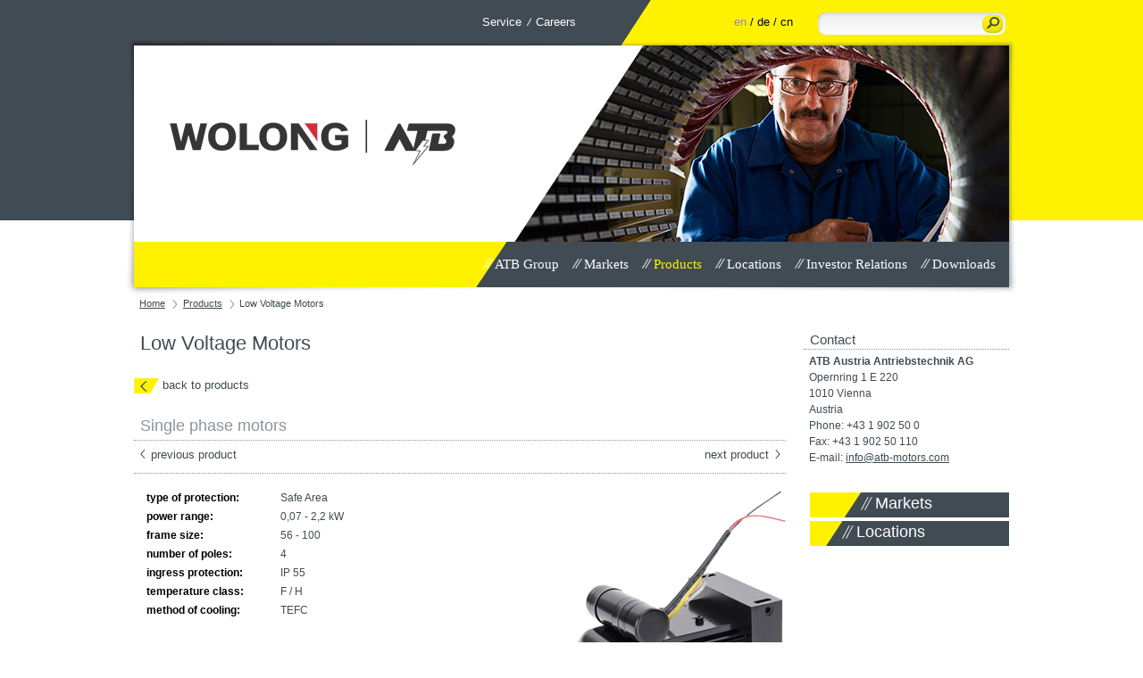

--- FILE ---
content_type: text/html; charset=utf-8
request_url: https://atb-motors.com/EN/Products/Low%20Voltage%20Motors/Single+phase+motors.aspx
body_size: 8794
content:
<!DOCTYPE html PUBLIC "-//W3C//DTD XHTML 1.0 Transitional//EN" "http://www.w3.org/TR/xhtml1/DTD/xhtml1-transitional.dtd"> 


<html xmlns="http://www.w3.org/1999/xhtml">
<head id="Head1">
    
<link rel="shortcut icon" href="/favicon.ico" type="image/vnd.microsoft.icon" />
<title>ATB | Single phase motors</title>
<meta content="ERR [metadesc_default] in [EN]" name="DESCRIPTION" />
<meta content="ERR [metakey_default] in [EN]" name="KEYWORDS" />

<meta http-equiv="Content-Language" content='en' />
<meta name="language" content='en' />

<meta property="og:image" content="/Images/og_share.jpg" />
<meta property="og:title" content="ATB | Single phase motors" />
<meta property="og:url" content="atb-motors.com/EN/Products/Low%20Voltage%20Motors/Single+phase+motors.aspx"/>
<meta property="og:description" content="ERR [metadesc_default] in [EN]" />

<meta name="author" content="kraftwerk | Agentur f&uuml;r neue Kommunikation GmbH" />

<script type="text/javascript" src="http://fast.fonts.com/jsapi/0e381606-013d-433d-863e-b50ef7874ed1.js"></script>
<link rel="stylesheet" type="text/css" href="/css/site.css" />
<link rel="stylesheet" type="text/css" href="/javascript/tip-yellow/tip-yellow.css" />
<script type="text/javascript" src="/javascript/jquery-1.8.2.js" ></script>
<script type="text/javascript" src="/javascript/functions.js" ></script>

<!--[if !IE]><!--><script type='text/javascript' src='/javascript/Camera/jquery.mobile.customized.min.js'></script><!--<![endif]-->
<script type='text/javascript' src='/javascript/Camera/jquery.easing.1.3.js'></script> 
<script type='text/javascript' src='/javascript/Camera/camera.js'></script> 
<link rel="Stylesheet" type="text/css" href="/javascript/Camera/camera.css" />

<script type='text/javascript' src='/javascript/tt/jquery.atooltip.js'></script> 
<link rel="Stylesheet" type="text/css" href="/javascript/tt/atooltip.css" />

<script type='text/javascript' src='/javascript/jquery.dotdotdot-1.5.1.js'></script>

<script type="text/javascript" src="/javascript/lightbox/jquery.lightbox.min.js" ></script>
<link rel="stylesheet" type="text/css" href="/css/jquery.lightbox-0.5.css" />

<link rel="stylesheet" type="text/css" href="/javascript/fancybox/jquery.fancybox-1.3.4.css" />
<link rel="stylesheet" type="text/css" href="/javascript/jwbox/jwbox.css" />
<script type="text/javascript" src="/javascript/jwbox/jwplayer.js" ></script>
<script type="text/javascript" src="/javascript/jwbox/swfobject.js"></script>
<script type="text/javascript" src="/javascript/fancybox/jquery.fancybox-1.3.4.js" ></script>
<script type="text/javascript" src="/javascript/jwbox/jquery.jwbox.js" ></script>


<script type="text/javascript">

    var _gaq = _gaq || [];
    _gaq.push(['_setAccount', 'UA-37057862-1']);
    _gaq.push(['_setDomainName', 'atb-motors.com']);
    _gaq.push(['_setAllowLinker', true]);
    _gaq.push(['_trackPageview']);

    (function () {
        var ga = document.createElement('script'); ga.type = 'text/javascript'; ga.async = true;
        ga.src = ('https:' == document.location.protocol ? 'https://ssl' : 'http://www') + '.google-analytics.com/ga.js';
        var s = document.getElementsByTagName('script')[0]; s.parentNode.insertBefore(ga, s);
    })();

</script>

    
    <script type="text/javascript">
        $(document).ready(function () {
            var cellPadding = $(".product-properties table").attr("cellpadding");
            var cellSpacing = $(".product-properties table").attr("cellspacing");
            if (cellPadding == null) {
                $(".product-properties table").attr("cellpadding", "0");
            }
            if (cellSpacing == null) {
                $(".product-properties table").attr("cellspacing", "0");
            }
        });
    </script>

    
    <script type="text/javascript">
        var lightboxTitle = '<span>{0}</span>';
        var copyright = "<b>" + "Copyright © 2013 ATB Austria Antriebstechnik AG" + "</b></br>";
        $(document).ready(function () {
            lightBox();
        });
    </script>
    <style type="text/css">
        #shadowContainer
        {   
            display:inline-block;
            /*box-shadow: 0 -1px 5px #666666;
           -webkit-box-shadow: 0 -1px 5px #666666;
           -moz-box-shadow: 0 -1px 5px #666666;
            behavior: url(../css/pie.htc);*/
        }
        
        #lightbox-container-image-box, #lightbox-container-image-data-box, #fancybox-outer, .button
        {
            behavior: url(../css/pie.htc); z-index:9; position:relative; 
        }
        
        .popupButton, #popUpDiv1
        {
            behavior: url(/CSS/PIE.htc); 
        }
    </style>
        <script type="text/javascript">
            var is_chrome;
            var is_Safari;
            var is_firefox;
            var is_ie;
            function DetectBrowser() {
                is_chrome = navigator.userAgent.toLowerCase().indexOf('chrome') > -1;
                is_Safari = (window.devicePixelRatio && !window.Opera) ? true : false;
                is_firefox = navigator.userAgent.toLowerCase().indexOf('firefox') > -1;
                is_ie = navigator.userAgent.toLowerCase().indexOf('msie') > -1;
            }
            function resetDocumentTitle() {
            }
            function popupCall() {
                DetectBrowser();
                if ($("#popUpDiv1").css("display") == "block") {
                    var theOldWrapper = "wrapper1";
                    var theOldCode = null;

                    removeOldPlayer(theOldWrapper, theOldCode);
                    popup('popUpDiv1');
                    $("#blanketContainer").css("position", "inherit !important");
                }
                resetDocumentTitle();
            }
    </script>
	
</head>
<body>

<div id="blanketContainer">
    <div id="blanket" style="display:none;" onclick="popupCall();"></div>
</div>
<div id="popUpDiv1" style="display:none;">
    <img src="/images/lightbox/close.png" height="24" class="close" title="Close" alt="Close" onclick="popupCall();" />
    <div id="wrapper1">
        <div id="placeholder1"></div>
    </div>
</div>
	
		<div class="top-background">
			<div class="background">
				<div class="bck-left"></div>
				<div class="bck-right"></div>
			</div>
		</div>
		<div id="page">
			
<div class="header-content">
    
<div class="top-navigation">
    <div class="top-nav">
        <ul>
                <li><a class='' href="/EN/Top-Navigation/Service/Service.aspx" title='Service' >Service</a></li>
                <li><span id="Header1_topNav1_repTopNavigation_slash_0" class="slash"></span></li>
            
                <li><a class='' href="/EN/Top-Navigation/Careers/Regional+Sales+Director+-+Western+Europe.aspx" title='Careers' >Careers</a></li>
                <li></li>
            </ul>
    </div>
    <div class="lang-and-search" >
        <table class="search-bar" >            
            <tr valign="middle">
                <td>
                    
<script type="text/javascript">
    $(document).ready(function () {
        if ('' != '') {
            document.getElementById('searchText').value = ''; 
        }
        else {
            document.getElementById('searchText').value = '';
        }
    });
    function setSearchString(input) {
        if (input.value == "") {
            input.value = "";
        }

        return input.value;
    }

</script>
<form name="searchForm" style="display:block; float:left;" action="/EN/Search+Results.aspx">
    <div class="search-bar-content">
        <input id="searchText" name="q" type="text" class="search-text" />
        <a id="btnSearch" href="javascript:void(0);" onclick="document.searchForm.submit();" class="search-submit" title='ERR [search] in [EN]'></a>
        
    </div>
</form>
                </td>
            </tr>            
        </table>
        <div class="lang-bar"> 
            <a id="Header1_topNav1_hlEn" title="en" class="linkActive" href="/EN/Products/Low%20Voltage%20Motors/Single+phase+motors.aspx">en</a>&nbsp;/
            <a id="Header1_topNav1_hlDe" title="de" href="/DE/Produkte/Niederspannungsmotoren/Einphasenmotoren.aspx">de</a>&nbsp;/
            <a id="Header1_topNav1_hlZh" title="cn" href="/ZH/%e4%ba%a7%e5%93%81/%e4%bd%8e%e5%8e%8b%e7%94%b5%e6%9c%ba/Single+phase+motors.aspx">cn</a>
        </div>
    </div>
</div>
        <div class="main-slider default">
            <div class="inner">
		        
                <img src="/uploads/produkte_01_281_DE_281_XX.jpg" id="Header1_headerImage" />
                <a class="logo-link" href="/EN/Startpage.aspx" title='Home' ><img src="/images/home_link.png" title="Home" /></a>
                
<div class="main-navigation">
        <div class="mainnav_yellow"><img alt="" src="/images/main-nav-yellow1.png" /></div>
        <div class="nav">  
        
	            <ul id="nav" class="menu mainlevel-1">
            
                <li id="0" >
                <a class="" href="/EN/ATB%20Group/About+ATB.aspx" title="ATB Group"><span class="double-slash"></span>ATB Group
                </a>
                    
                            <ul id="sub1" class="subnav mainlevel-2" >
                    
                        
	                            <li class="first">
                                    <span></span><a href="/EN/ATB%20Group/About%20ATB/About+ATB.aspx" title="About ATB">About ATB</a>
                                    
                                </li>
	                        
	                            <li class="other">
                                    <span></span><a href="/EN/ATB%20Group/Vision/Vision.aspx" title="Vision">Vision</a>
                                    
                                </li>
	                        
	                            <li class="other">
                                    <span></span><a href="/EN/ATB%20Group/Mission/Mission.aspx" title="Mission">Mission</a>
                                    
                                </li>
	                        
	                            <li class="other">
                                    <span></span><a href="/EN/ATB%20Group/Managing%20Board/Managing+Board.aspx" title="Managing Board">Managing Board</a>
                                    
                                </li>
	                        
	                            <li class="other">
                                    <span></span><a href="/EN/ATB%20Group/Brands/Brands.aspx" title="Brands">Brands</a>
                                    
                                </li>
	                        
	                            <li class="other">
                                    <span></span><a href="/EN/ATB%20Group/Innovation/Innovation.aspx" title="Innovation">Innovation</a>
                                    
                                </li>
	                        
                            </ul>
                        
                  </li>
            
                <li id="2" >
                <a class="" href="/EN/Markets/Markets.aspx" title="Markets"><span class="double-slash"></span>Markets
                </a>
                    
                            <ul id="sub3" class="subnav mainlevel-2" >
                    
                        
	                            <li class="first">
                                    <span></span><a href="/EN/Markets/Oil,%20gas%20and%20chemical%20indust30/Oil+gas+and+chemical+industries.aspx" title="Oil, gas and chemical industries">Oil, gas and chemical industries</a>
                                    
                                </li>
	                        
	                            <li class="other">
                                    <span></span><a href="/EN/Markets/Power%20Generation/Power+generation.aspx" title="Power Generation">Power Generation</a>
                                    
                                </li>
	                        
	                            <li class="other">
                                    <span></span><a href="/EN/Markets/Mining/Mining.aspx" title="Mining">Mining</a>
                                    
                                </li>
	                        
	                            <li class="other">
                                    <span></span><a href="/EN/Markets/Water%20%20Wastewater/Water++wastewater.aspx" title="Water & Wastewater">Water & Wastewater</a>
                                    
                                </li>
	                        
	                            <li class="other">
                                    <span></span><a href="/EN/Markets/Marine/Marine.aspx" title="Marine">Marine</a>
                                    
                                </li>
	                        
	                            <li class="other">
                                    <span></span><a href="/EN/Markets/Home%20%20Garden/Home++garden.aspx" title="Home & Garden">Home & Garden</a>
                                    
                                </li>
	                        
	                            <li class="other">
                                    <span></span><a href="/EN/Markets/OEM/OEM.aspx" title="OEM">OEM</a>
                                    
                                </li>
	                        
	                            <li class="other">
                                    <span></span><a href="/EN/Markets/Distributors/Distributors.aspx" title="Distributors">Distributors</a>
                                    
                                </li>
	                        
                            </ul>
                        
                  </li>
            
                <li id="4" >
                <a class="linkActive" href="/EN/Products/ATB+Products.aspx" title="Products"><span class="double-slash"></span>Products
                </a>
                    
                            <ul id="sub5" class="subnav mainlevel-2" >
                    
                        
	                            <li class="first">
                                    <span></span><a href="/EN/Products/Low%20Voltage%20Motors/Low+Voltage+Motors.aspx" title="Low Voltage Motors">Low Voltage Motors</a>
                                    
                                </li>
	                        
	                            <li class="other">
                                    <span></span><a href="/EN/Products/High%20Voltage%20Motors/High+Voltage+Motors.aspx" title="High Voltage Motors">High Voltage Motors</a>
                                    
                                </li>
	                        
	                            <li class="other">
                                    <span></span><a href="/EN/Products/Generators/Generators.aspx" title="Generators">Generators</a>
                                    
                                </li>
	                        
	                            <li class="other">
                                    <span></span><a href="/EN/Products/Special%20Products/Special+Products.aspx" title="Special Products">Special Products</a>
                                    
                                </li>
	                        
	                            <li class="other">
                                    <span></span><a href="/EN/Products/Other%20Electrical%20Products/Other+Electrical+Products.aspx" title="Other Electrical Products">Other Electrical Products</a>
                                    
                                </li>
	                        
	                            <li class="other">
                                    <span></span><a href="/EN/Products/Other%20Mechanical%20Products/Other+Mechanical+Products_319.aspx" title="Other Mechanical Products">Other Mechanical Products</a>
                                    
                                </li>
	                        
	                            <li class="other">
                                    <span></span><a href="/EN/Products/System%20Solutions/System+Solutions.aspx" title="System Solutions">System Solutions</a>
                                    
                                </li>
	                        
                            </ul>
                        
                  </li>
            
                <li id="6" >
                <a class="" href="/EN/Locations/Locations.aspx" title="Locations"><span class="double-slash"></span>Locations
                </a>
                    
                  </li>
            
                <li id="8" >
                <a class="" href="/EN/Investor%20Relations/Financial+Information.aspx" title="Investor Relations"><span class="double-slash"></span>Investor Relations
                </a>
                    
                            <ul id="sub9" class="subnav mainlevel-2" >
                    
                        
	                            <li class="first">
                                    <span></span><a href="/EN/Investor%20Relations/Financial%20Reports/Financial+Reports.aspx" title="Financial Reports">Financial Reports</a>
                                    
                                </li>
	                        
	                            <li class="other">
                                    <span></span><a href="/EN/Investor%20Relations/Annual%20General%20Meeting/Annual+General+Meeting_487.aspx" title="Annual General Meeting">Annual General Meeting</a>
                                    
                                </li>
	                        
	                            <li class="other">
                                    <span></span><a href="/EN/Investor%20Relations/Ad%20hoc%20announcements/Ad+hoc+announcements.aspx" title="Ad hoc announcements">Ad hoc announcements</a>
                                    
                                </li>
	                        
                            </ul>
                        
                  </li>
            
                <li id="10" >
                <a class="" href="/EN/Downloads/Downloads.aspx" title="Downloads"><span class="double-slash"></span>Downloads
                </a>
                    
                            <ul id="sub11" class="subnav mainlevel-2" >
                    
                        
	                            <li class="first">
                                    <span></span><a href="/EN/Downloads/ATB%20Nordenham/ATB+Nordenham.aspx" title="ATB Nordenham">ATB Nordenham</a>
                                    
                                </li>
	                        
	                            <li class="other">
                                    <span></span><a href="/EN/Downloads/Manuals/Manuals.aspx" title="Manuals">Manuals</a>
                                    
                                </li>
	                        
                            </ul>
                        
                  </li>
            
                </ul>
              
        </div>
    </div>
            </div>
        </div>
    </div>
    
<div class="bread-crumb-container">
    <ul>
        <li>
            <a href="/EN/Startpage.aspx" title='Home' class="bread-crumb-link first">Home</a>
        </li>
    
			<li>
                <span class="bread-crumb-span"></span>
                <a id="Header1_Crumb1_repBreadcrumbs_hlBreadcrumbLink_1" title="Products" class="bread-crumb-link" href="/EN/Products/ATB+Products.aspx">Products</a>
            </li>
		
			<li>
                <span class="bread-crumb-span"></span>
                &nbsp;Low Voltage Motors
            </li>
		
	</ul>
</div>
			<div class="main-container">
               
				    
				    

<div class="content-middle-twocolumn" style="padding-bottom:45px;">


    <h1>Low Voltage Motors</h1>
    <div class="back-to-product"><a href="/EN/Products/ATB+Products.aspx" id="ContentPlaceHolder1_backTop" class="button-back" title="back to products"><span class="back-to"></span><span>back to products</span></a></div>
    <h3 class="produkt-headline"">Single phase motors</h3>
	
		<div class="product-bck-for">
			<div class="product-back"><a style="" href="/EN/Products/Low%20Voltage%20Motors/High+Speed+Machines.aspx"><span style="" class="bck-arrow"></span><span class="text">previous product</span></a></div>
			<div class="product-forward"><a style="" href="/EN/Products/Low%20Voltage%20Motors/Slip+ring+motors.aspx"><span class="text">next product</span><span style="" class="for-arrow"></span></a></div>
		</div>
	
    
	
    <div class="produkt-detail-contianer">
        <div class="product-properties">
	        <table class="product-properties">    <tbody>        <tr>            <td class="prop-name">type of protection:</td>            <td>Safe Area</td>        </tr>        <tr>            <td class="prop-name">power range:</td>            <td>0,07 - 2,2 kW</td>        </tr>        <tr>            <td class="prop-name">frame size:</td>            <td>56 - 100</td>        </tr>        <tr>            <td class="prop-name">number of poles:</td>            <td>4</td>        </tr>        <tr>            <td class="prop-name">ingress protection:</td>            <td>IP 55</td>        </tr>        <tr>            <td class="prop-name">temperature class:</td>            <td>F / H</td>        </tr>        <tr>            <td class="prop-name">method of cooling:</td>            <td>TEFC</td>        </tr>    </tbody></table>
        </div>

	    <div class="product-images"><img id="ContentPlaceHolder1_imgProdukt" title="Single phase motors" src="/uploads/Einphasenmotoren_2945_152_DE.jpg" alt="Single phase motors" /></div>
    </div>
	
		<div class="product-bck-for border-solid">
			<div class="product-back"><a id="prevTop" style="" href="/EN/Products/Low%20Voltage%20Motors/High+Speed+Machines.aspx"><span style="" class="bck-arrow"></span><span class="text">previous product</span></a></div>
			<div class="product-forward"><a id="nextTop" style="" href="/EN/Products/Low%20Voltage%20Motors/Slip+ring+motors.aspx"><span class="text">next product</span><span style="" class="for-arrow"></span></a></div>
		</div>
	
	
    <div class="navig-links">
        <div class="left"><a href="/EN/Products/ATB+Products.aspx" id="ContentPlaceHolder1_backBottom" class="button-back" title="back to products"><span class="back-to"></span><span>back to products</span></a></div>
        
        <div class="right"><a href="/EN/Products/Low%20Voltage%20Motors/Single+phase+motors.aspx?printPreview=1" target="_blank"><span class="for-arrow"></span><span>print page</span></a></div>
    </div>
</div>


                    
                
				<div id="rightContainer" class="right-container">
					
<div class="right-teaser">
    <h5>Contact</h5>
    <div class="right-teaser-content">
        <ul class="teaser-contact">
            <li id="rightTeaser1_name" class="bold">ATB Austria Antriebstechnik AG</li>
            
            <li id="rightTeaser1_address">Opernring 1 E 220</li>
            <li id="rightTeaser1_plzOrt">1010 Vienna </li>
            <li id="rightTeaser1_land">Austria</li>
            <li id="rightTeaser1_tel">Phone: +43 1 902 50 0</li>
            
            <li id="rightTeaser1_fax">Fax: +43 1 902 50 110</li>
            <li id="rightTeaser1_email">E-mail: <a href="mailto:info@atb-motors.com" id="rightTeaser1_mail" title="info@atb-motors.com">info@atb-motors.com</a></li>
            
        </ul>
    </div>
</div>
<!-- teaser fotos-->


<script type="text/javascript">
    var oldWrapper = null;
    var oldCode;


    function removeOldPlayer(theOldWrapper, theOldCode) {
        var old = document.getElementById(theOldWrapper);
        if (old) {
            old.innerHTML = theOldCode;
        }
    }


    function createPlayer(theWrapper, thePlaceholder, thePlayer, theFile, theStart) {
        if (oldWrapper != null ) { removeOldPlayer(oldWrapper, oldCode); }

        oldWrapper = theWrapper;
        oldCode = document.getElementById(theWrapper).innerHTML;

        var flashvars = {
            file: theFile,
            autostart: theStart,
            skin: '/Video player/skin/glow.zip'
        }

        var params = {
            allowfullscreen: "true",
            allowscriptaccess: "always"
        }

        var attributes = {
            id: thePlayer,
            name: thePlayer
        }

        swfobject.embedSWF("/Video player/player.swf", thePlaceholder, "650", "360", "7", false, flashvars, params, attributes);
    }
    </script>
 <!-- teaser videos-->
<!-- teaser downloads -->

<script type="text/javascript">
$(function () {
    $('#textT').dotdotdot();
        });
</script>

<!-- teaser text -->


					

<div class="links-container">
    <div id="rightlinks1_link1" class="links-row">
        <a href="/EN/Markets/Markets.aspx" id="rightlinks1_lnk1" class="links" title="Markets">
            <span class="link">
                    <img  src="/images/right-nav-up.png" alt="" /><span class="double-slash-links"></span><span class="links-text">Markets</span>
            </span>
        </a>
    </div>

    <div id="rightlinks1_link2" class="links-row">
        <a href="/EN/Locations/Locations.aspx" id="rightlinks1_lnk2" class="links" title="Locations">
            <span class="link">
                    <img  src="/images/right-nav-down.png" alt="" /><span class="double-slash-links"></span><span class="links-text">Locations</span>
            </span>
        </a>
    </div>

</div>
				</div>
			</div>
			
		</div>

		<div id="footer">
			

<div class="footer-container">
    <div class="main-footer">
        <div style="clear:both; margin:0 auto; width:980px;">
            <div class="footer-parts">
                <div class="footer-title">Products</div>        
                <div class="footer-content">
                <ul>
                        <li>
                            <a id="docItem0" class="docItem" href='/EN/Products/Low%20Voltage%20Motors/Low+Voltage+Motors.aspx' title='Low Voltage Motors'>
                                <span class="footer-bullet"></span>
                                Low Voltage Motors
                            </a>
                        </li>
                    
                        <li>
                            <a id="docItem1" class="docItem" href='/EN/Products/High%20Voltage%20Motors/High+Voltage+Motors.aspx' title='High Voltage Motors'>
                                <span class="footer-bullet"></span>
                                High Voltage Motors
                            </a>
                        </li>
                    
                        <li>
                            <a id="docItem2" class="docItem" href='/EN/Products/Generators/Generators.aspx' title='Generators'>
                                <span class="footer-bullet"></span>
                                Generators
                            </a>
                        </li>
                    
                        <li>
                            <a id="docItem3" class="docItem" href='/EN/Products/Special%20Products/Special+Products.aspx' title='Special Products'>
                                <span class="footer-bullet"></span>
                                Special Products
                            </a>
                        </li>
                    
                        <li>
                            <a id="docItem4" class="docItem" href='/EN/Products/Other%20Electrical%20Products/Other+Electrical+Products.aspx' title='Other Electrical Products'>
                                <span class="footer-bullet"></span>
                                Other Electrical Products
                            </a>
                        </li>
                    
                        <li>
                            <a id="docItem5" class="docItem" href='/EN/Products/Other%20Mechanical%20Products/Other+Mechanical+Products_319.aspx' title='Other Mechanical Products'>
                                <span class="footer-bullet"></span>
                                Other Mechanical Products
                            </a>
                        </li>
                    
                        <li>
                            <a id="docItem6" class="docItem" href='/EN/Products/System%20Solutions/System+Solutions.aspx' title='System Solutions'>
                                <span class="footer-bullet"></span>
                                System Solutions
                            </a>
                        </li>
                    </ul>
                </div>
            </div>
            <div class="footer-parts">
                <div class="footer-title">ATB International</div>        
                <div class="footer-content">
                    <a href='/EN/Locations/Locations.aspx'>
                        <img id="map" src="/uploads/worldmapfooter_29_DE_280.png" alt="ATB International" title='ATB International' />
                    </a>
                </div>
                <span class="footer-link"><a href='/EN/Locations/Locations.aspx' title='&raquo; All locations' >&raquo; All locations</a></span>
            </div>
    
            <div class="footer-parts">
                <div class="footer-title">Contact</div>        
                <div class="footer-content">
                    <ul>
                        <li id="footer1_name" class="bold">ATB Austria Antriebstechnik AG</li>
                        
                        <li id="footer1_address">Opernring 1 E 220</li>
                        <li id="footer1_plzOrt">1010 Vienna </li>
                        <li id="footer1_land">Austria</li>
                        <li id="footer1_tel">Phone: +43 1 902 50 0</li>
                        
                        <li id="footer1_fax">Fax: +43 1 902 50 110</li>
                        <li id="footer1_email">E-mail: <a href="mailto:info@atb-motors.com" id="footer1_mail" title="info@atb-motors.com">info@atb-motors.com</a></li>
                        
                    </ul>
                </div>
            </div>

            <div class="footer-parts-last">
                <div class="footer-title">ATB focuses on energy efficiency</div>
                <div class="image-eco"><img width="59" height="78" style="border: 0px solid;" title="eco-friendly" alt="eco-friendly" src="/uploads/ecofriendly_274_XX.png" /></div><div class="text-eco"><strong>ATB is eco-friendly!</strong> <br /><div style="text-align: justify;"><br />Addressing key global challenges by offering energy-efficient electric motor and drive solutions.</div></div><br /><br /><br /><span class="footer-link"><a href="/EN/Top-Navigation/News/ATB+Pioneers+in+energy-efficient+Motors+Requireme.aspx" title="ATB Pioneers in energy-efficient Motors: Requirements for next Phase in 2015/2017 already met" target="_self">» more</a></span>
            </div>
        </div>
    </div>
    <div class="footer">
        <div style=" width:980px; margin: 0 auto;">
            <span class="copyright">Copyright © 2013 ATB Austria Antriebstechnik AG</span>
            <div class="footer-navigation">   
                <ul>
                    <li><a href="/EN/Startpage.aspx" title='Home'>Home</a></li>
                    <li>/</li>
                    <li><a href='/EN/Footer/Legal%20Notice/LegalNotice.aspx' title='Legal Information' >Legal Information</a></li>
                    <li>/</li>
                    <li class="last_li"><a href='/EN/Footer/Terms and Conditions/Terms+and+Conditions.aspx' title='Terms and Conditions' >Terms and Conditions</a></li>
                </ul>
            </div>
            <div class="logo_right" ><a href="http://www.kraftwerk.co.at" title="kraftwerk" target="_blank"></a></div>
        </div>
    </div>
</div>

		</div>
	
	
		<!-- WiredMinds eMetrics tracking with Enterprise Edition V6.3 START -->
	<script type="text/javascript">
	<!--
	var wiredminds = [];
	wiredminds.push(["setTrackParam", "wm_custnum", "df4ad1b4538552d9"]);
	// Begin own parameters.
	wiredminds.push(["setTrackParam", "wm_campaign_key", "wmc"]);
	wiredminds.push(["registerHeatmapEvent", "mousedown"]);wiredminds.push(["setTrackParam", "wm_content_width",  1000]);
	var wmDynamicConf = [];
	wmDynamicConf.push(["wm_page_url",".*produ.*", ["setTrackParam", "wm_milestone", "Produkte"]]);
	wmDynamicConf.push(["wm_page_url",".*Märkte.*", ["setTrackParam", "wm_milestone", "Märkte"]]);
	wmDynamicConf.push(["wm_page_url",".*Niederspannungsmotoren.*", ["setTrackParam", "wm_milestone", "Niederspannungsmotoren"]]);
	wmDynamicConf.push(["wm_page_url",".*Hochspannungsmotoren.*", ["setTrackParam", "wm_milestone", "Hochspannungsmotoren"]]);
	wmDynamicConf.push(["wm_page_url",".*Generatoren.*", ["setTrackParam", "wm_milestone", "Generatoren"]]);
	wmDynamicConf.push(["wm_page_url",".*Spezialprodukte.*", ["setTrackParam", "wm_milestone", "Spezialprodukte"]]);
	wmDynamicConf.push(["wm_page_url",".*elektrische.*", ["setTrackParam", "wm_milestone", "Andere elektrische Produkte"]]);
	wmDynamicConf.push(["wm_page_url",".*mechanische.*", ["setTrackParam", "wm_milestone", "Andere mechanische Produkte"]]);
	wmDynamicConf.push(["wm_page_url",".*Systemlösungen.*", ["setTrackParam", "wm_milestone", "Systemlösungen"]]);
	wmDynamicConf.push(["wm_page_url",".*Standorte.*", ["setTrackParam", "wm_milestone", "Standorte"]]);
	wmDynamicConf.push(["wm_page_url",".*investor.*", ["setTrackParam", "wm_milestone", "Investor Relations"]]);
	wiredminds.push(["setDynamicParams", wmDynamicConf]);// End own parameters.
	wiredminds.push(["count"]);

	(function() {
		function wm_async_load() {
			var wm = document.createElement("script");
			wm.type = "text/javascript";
			wm.async = true;
			wm.src = "//wm2.wiredminds.de/track/count.js";
			var el = document.getElementsByTagName('script')[0];
			el.parentNode.insertBefore(wm, el);
		}

		if (window.addEventListener) {
			window.addEventListener('load', wm_async_load, false);
		} else if (window.attachEvent){
			window.attachEvent('onload', wm_async_load);
		}
	})();
	// -->           
	</script>

	<noscript>
	<div>
	<a href="http://www.wiredminds.de"><img
	 src="//wm2.wiredminds.de/track/ctin.php?wm_custnum=df4ad1b4538552d9&amp;nojs=1"
	 alt="" style="border:0px;"/></a>
	</div>
	</noscript>
	<!-- WiredMinds eMetrics tracking with Enterprise Edition V6.3 END -->
</body>
</html>


--- FILE ---
content_type: text/css
request_url: https://atb-motors.com/css/site.css
body_size: 8330
content:
body 
{
    font-size:13px;
    font-family:Arial;
    color:#3F4B52;
    margin:0px auto;
    width:100%;
}

select 
{
    -webkit-appearance: none;
}

.top-background
{
    width:100%;
}
.background
{
    margin:0 auto;
    width:100%;
    position:absolute;
    top:0px;
    left:0px;
    z-index:-1;
    height:247px;
    width:100%;
}

.background .bck-left
{
    width:49.9%;
    background-color:#414B54;
    height:100%;
    float:left;
    display:inline-block;
}

.background .bck-right
{
    width:49.9%;
    height:100%;
    background-color:#FFF200;
    float:right;
    display:inline-block;
}
.header-content
{
    margin:0px;
    padding:0px;
    border:0;
}

.top-nav
{
    height:51px;
    width:515px;
    display:inline-block;
    float:left;
    font-family:'UniversLTW02-57Condense 726300', Arial;
    font-size:13px;
    text-align:center;
}
.top-nav ul
{
    line-height:15px;
}

.top-nav ul li
{
    line-height:15px;
}


.top-nav-img
{
    display:inline-block;
}

.top-nav-img img
{
    display:block;
    margin:0px;
    padding:0px;
    border:0px;
}

.top-nav .slash
{
    width:5px;
    height:9px;
    display:inline-block;
    background:url(../Images/sprites.png) no-repeat 0px -403px;
    margin-top:3px;
}

a
{
    font-family:'UniversLTW02-57Condense 726300', Arial;
    text-decoration:underline;
    color:#3F4B52
}

a:hover
{
    color:#8B949B !important;
}

img
{
    display:block;
    border:none;  
}

h1, h2, h3, h4, h5
{
    font-weight:normal;
}

h1, h2, h3, h4
{
    margin-top:26px;
}

h1
{
    color:#3F4B52;
    font-family:'UniversLTW02-57Condense 726300', Arial;
    font-size:22px;
}

h2
{
    color:#8B949B;
    font-family:'UniversLTW02-57Condense 726300', Arial;
    font-size:22px;
}

h3
{
    color:#8B949B;
    font-family:'UniversLTW02-57Condense 726300', Arial;
    font-size:18px;
    margin-bottom:8px;  
}

h3.subheadline
{
    margin-top:30px;
    font-family:'UniversLTW02-57Condense 726300', Arial;
    margin-bottom:15px;
   
}

h4
{
    color:#3F4B52;
    font-family:'UniversLTW02-57Condense 726300', Arial;
    font-size:18px;

}

h5
{
    color:#3F4B52;
    font-family:'UniversLTW02-57Condense 726300', Arial;
    font-size:15px;
    font-weight:500;
}

h6
{
    color:#3F4B52;
    font-family:'UniversLTW02-57Condense 726300', Arial;
    font-size:13px;
}

#page
{
    margin:0px auto;
    width:998px;
    z-index:5;
}

#page.print-preview
{
    margin: 0px 40px;
    display: inline-block;
}

#footer
{
    width:100%;
    display:inline-block;
}


/* ***** TOP NAVIGATION ***** */
.top-navigation
{
    height:51px;
    width:100%;
    background-image:url(../Images/top_background-border1.png);
    background-image: url(../Images/top_background-border1.png);
    background-repeat: no-repeat;
    background-position: 8px top;
}

.top-navigation ul
{
    float:right;
    padding-top:17px;
    display:inline-block;
}

.top-navigation li
{
    float: left;
    display: inline-block;
    padding-right:5.5px;
    color:#ffffff;
    white-space:nowrap;

}
.top-navigation a, .top-navigation a:link, .top-navigation a:visited, .top-navigation a:hover
{
    font-size:13px;
    text-decoration:none;
    color: #FFFFFF;
}

.top-navigation a:active
{
    color: #FFF200;
}

.top-navigation a.linkActive
{
    color: #FFF200;    
}

.top-navigation a.linkActive:hover
{
    color: #FFF200;    
}

.top-navigation a:hover
{
    font-size:13px;
    text-decoration:none;
    color: #BBBEC1;
}

.top-navigation .lang-and-search
{
    background-color:#FFF200;
    float:right;
    width:334px;
    height:51px;
}

.top-navigation .lang-and-search .lang-bar
{   
    text-align:center;
    font-size:13px;
    display:inline-block;
    float:right;
    padding-top: 17px;
    color:#000;
    margin-right:25px;
    height:25px;
}

.top-navigation .lang-and-search .lang-bar a
{ 
    color: #000;
}
.top-navigation .lang-and-search .lang-bar a:hover
{
    color:#414B54;
}

.top-navigation .lang-and-search .lang-bar a.linkActive
{
    color:#8B949B;
}

.top-navigation .lang-and-search .search-bar
{
    display:inline-block;
    padding-top: 11px;
    float:right;
    margin-right:10px;
    height:25px;
}
.search-bar-content
{
    *margin-top:10px;
    position:relative;
}
.search-bar .search-submit
{
    position:absolute;
    top: 3px;
    *top: 4px !important;
    right: 3px;
    display:inline-block;
    height:20px;
    width:23px;
    border:none;
    background-image:url(../Images/sprites.png);
    background-color:transparent;
    background-position: 0px -132px;
    background-repeat: no-repeat;
}

.search-bar.searchresults .search-submit
{
    top: 27px;
    *top: 28px !important;
    right: 21px;
}


.search-bar .search-submit:hover
{
    background-position: 0px -152px;
}

.search-bar .search-text
{
    border:none;
    width:210px;
    height:25px;
    line-height:25px;
    background-color:transparent;
    background-repeat:no-repeat;
    background-image:url(../Images/search-bar-bck.png);
    border:none;
    text-indent:10px;    
    display:inline-block;
    padding:0px;
}
/* ***** END TOP NAVIGATION ***** */


.main-slider
{
    position:relative;
    width:998px;
    height:494px;
    font-family: 'UniversLTW02-57Condense 726300',Arial;
    background-image:url(../images/start-slider-shadow.png);
    background-position:left top;
    background-repeat:no-repeat;
    margin-top:-7px;
}

.main-slider.default
{
    height:287px;
    /*background-image:url(../images/default-slider-shadow.png);*/
    background-image:url(../images/slider-shadow-default.png);
}

.main-slider .inner
{
    width:980px;
    margin-left:9px;
    display:inline-block;
    *margin-top:7px;
}

.main-slider .leftText, .main-slider .rightText
{
    position:absolute;
    z-index:1;
}

.main-slider .leftText
{
    color:#FFF;
    left:40px;
    top:266px;
    width:277px;
}

.main-slider .rightText
{
    right:32px;
    top: 85px;
    width:385px;
}
.rightTextContentPage
{
	position:absolute;
    z-index:1;
	top: 85px;
	width:400px;
	margin-left: 565px;
}

.main-slider .rightText .txt, .rightTextContentPage .txt
{
    font-size:29px;
    line-height:31px;
    padding-left:16px;
    color:#FFF200;
}

.main-slider .rightText .dir, .rightTextContentPage .dir
{
    background-image: url(../images/Navigation/slash.png);
    background-position: left 4px;
    background-repeat: no-repeat;
    display:inline-block;
    width:100%;
    padding-left:16px;
}

.main-slider .rightText .dir h2, .rightTextContentPage .dir h2
{
    color:#FFF;
    margin:0 0 1px 1px;
}

.main-slider .rightText a
{
    font-size:15px;
    font-weight:normal;
    color:#fff;
    background-image: url(../images/Navigation/mehr.png);
    background-position: left 5px;
    background-repeat: no-repeat;
    padding-left: 13px;
    margin-top:25px;
    margin-right:12px;
    height:15px;
    display:inline-block;
    text-decoration:none;
    float:right;
}

.main-slider a.logo-link
{
    text-decoration:none;
    position:absolute;
    top: 52px;
    left:40px;    
    display: inline-block;
    z-index:1;
}

.main-slider a.logo-link img
{
    width:360px;
    height:61px;
}

/* ***** MAIN NAVIGATION *****  */
.main-navigation
{
    font-size: 17px;
    color:#ffffff;
    background-color:#414B54;
    width:100%;
    height:51px;
    float: left;
    display: inline-block;
    /*cursor: hand; 
    cursor: pointer;*/
 
}

.mainnav_yellow
{
    float:left;
}

.main-navigation ul, .top-navigation ul
{
    list-style-type: none;
    margin: 0px;
    padding-top:17px;
    float:right;
}

.main-navigation li
{
    float: left;
    display: inline-block;
    padding-right:15px;
    white-space:nowrap;
    position:relative;
}

.main-navigation li a, .main-navigation li a:link, .main-navigation li a:visited, .main-navigation li a:hover
{
    font-size:15px;
    font-family:'UniversLTW02-57Condense 726300';
    text-decoration:none;
    color: #FFFFFF;
}

.main-navigation li a.linkActive
{
    color: #FFF200;    
}

.main-navigation li a.linkActive:hover
{
    color: #FFF200;    
}
.main-navigation li a:hover
{
    font-size:15px;
    text-decoration:none;
    color: #BBBEC1;
}

.main-navigation li a .double-slash
{
    display:inline-block;
    width:10px;
    height:11px;
    background:url(../Images/sprites.png) 0px -684px;
    background-repeat:no-repeat;
    padding-right:3px;
    line-height:11px;
    vertical-align:baseline;
    *vertical-align:middle;
    *margin-top:2px;

}

.main-navigation li a:hover .double-slash
{
    display:inline-block;
    width:10px;
    height:11px;
    background:url(../Images/sprites.png) 0px -696px;
    background-repeat:no-repeat;
    padding-right:3px;
}

#nav ul 
{
    position:absolute; 
    left:-15px; 
    top:20px;
    display:none; 
    margin:0 0 0 -1px; 
    padding:0; 
    list-style:none;
    padding-top:10px;
    padding-bottom:10px;
    background-color:#414B54;
    z-index:5;
}
         
#nav ul li 
{
    width:230px; 
    float:left; 
    clear:left;
    background-color:#414B54;
    color:#fff;
    display:block;
    padding:0px;
    height:25px;
    z-index:6;
}

#nav ul li:hover
{
    color: #BBBEC1;
}

#nav ul a 
{
    display:inline-block;  
    height:15px;
    padding: 8px 5px;
    font-size:13px;
    color:inherit;
    font-family:'UniversLTW02-57Condense 726300';
    
}

#nav ul li span 
{
    height:10px;
    width:5px;
    line-height:16px;
    display:inline-block;
    font-size:13px;
    margin:0px;
    padding:0px;
    border:0px;
    margin-right:10px;
    margin-left:18px;
    color:inherit;
    vertical-align:middle;
    *margin-top:-14px;
    font-family:'UniversLTW02-57Condense 726300';
    background-image:url(../Images/sprites.png);
    background-color:transparent;
    background-position: 0px -470px;
}    

.nav
{
    float:right;
    display:inline-block;
}

.mainnav_yellow
{
    width:284px;
    height:51px;
    float:left;
    display:inline-block;
}


/* ***** END MAIN NAVIGATION *****  */


/* ***** SUBNAVIGATION LEFT ***** */

.sub-navigation
{
    clear:both;
    float:left;
    width:230px;
    height:auto;
    margin-right:20px;
}
.sub-navigation h5, .sub-navigation h1, .sub-navigation ul
{
    padding-left:7px !important;
}

.sub-navigation h5
{
    border-bottom:1px dotted #8B949B;
    margin-bottom:6px;
    padding-bottom:2px;
}

.sub-navigation ul
{
    list-style:none;
    margin:0px;
    padding:0px;   
}
.sub-navigation ul li
{
    margin-top:5px;
    margin-bottom:5px;
    font-size:13px;
}

.sub-navigation ul li a
{
    font-family:Arial;
    text-decoration:none;
    color:#3F4B52;
    font-weight:bold;
}

.sub-navigation ul li a.LinkActive, .sub-navigation ul li a:hover
{
    text-decoration:none;
    color:#8B949B;
}

.sub-navigation ul li span
{
    height:12px;
    width:7px;
    padding-right:10px;
    margin-bottom:2px;
    background-image:url(../Images/sprites.png);
    background-position: 0px -422px;
    display:inline-block;
    vertical-align:middle;
}

/* ***** END SUBNAVIGATION LEFT ***** */


/* ***** MAIN CONTENT THREE COLUMN PAGE ***** */
.main-container
{
    clear:both;
    width:980px;
    margin-bottom:55px;
    /*display:inline-block;*/
    margin:0px auto;
}

.middle-column-content /*the middle content in the 3-column pages */
{
    /*margin-left:20px;*/
    width:473px;
    padding-left:7px;
    float:left;
    margin-top:45px;
    padding-bottom:45px;
}

.middle-column-content h1
{
    color:#8B9299;
    margin:0px;
}

.middle-column-content p , .middle-column-content p.Intro, .middle-column-content p.no-padding
{
    
    text-align:left;
    padding:0px;
    margin:0px;
    padding-top:20px;
    font-size:13px;
    font-family:Arial;
}

.middle-column-content p.no-padding
{
    padding:0px;
}

.middle-column-content p.bold
{
    font-weight:bold;
}

.middle-column-content .main-images
{
    width:473px;
    margin-top: 27px;
    display:inline-block;
}

.middle-column-content .main-images img
{
    float:left;
    margin:0px;
    padding:0px;
}

.middle-column-content .main-images img.right
{
    margin-left:12px;
}

 a.bottom-link
{
    text-decoration:none;
    float:right;
    margin-top:15px;
    margin-right:4px;
    color:#3F4B52;
}

 a.bottom-link span
{
    background-image:url(../Images/sprites.png);
    background-position: 0px -480px;
    display:inline-block;    
    height:10px;
    width:5px; 
    vertical-align:baseline;
    *vertical-align:middle;
    margin-right:8px;
}

.border-div-container
{
    display:block;
    margin:0px;
    padding:0px;
    width:980px;
    clear:both;
}

/* ***** END MAIN CONTENT THREE COLUMN PAGE ***** */


/* ***** MAIN CONTENT TWO COLUMN PAGE ***** */

.content-middle
{
    width:750px;
    display:inline-block;
    float:left;
}

.content-middle .back-to-product a
{
    text-decoration:none;
}

.content-middle .back-to
{
    vertical-align:middle;
    display:inline-block;
    width:27px;
    height:17px;
    background: url(../Images/sprites.png) 0px -44px;
    background-repeat:no-repeat;
    padding-right:5px;

}

.content-middle .product-bck-for
{
    padding-top:8px;
    padding-bottom:13px;
    display:inline-block;
    width:730px;
    border-top:1px dotted #8B949B;
    border-bottom:1px dotted #8B949B;
}
    .content-middle .product-bck-for a
{
    text-decoration:none;
}
.content-middle .product-back
{
    float:left;
    display:inline-block;
}

.content-middle .product-forward
{
    float:right;
    display:inline-block;
}

.content-middle .bck-arrow
{
    display:inline-block;
    width:5px;
    height:10px;
    background: url(../Images/sprites.png) 0px -769px;
    background-repeat:no-repeat;
    padding-right:7px;
    *vertical-align:middle;
}
.content-middle .for-arrow
{
    display:inline-block;
    width:5px;
    height:10px;
    background: url(../Images/sprites.png) 0px -490px;
    background-repeat:no-repeat;
    margin-left:7px;
    padding-right:7px;
    *vertical-align:middle;
}

.content-middle .product-detail
{
    display:inline-block;
    width:730px;
    padding-top:20px;
}

.product-properties
{
    float:left;
    width:410px;
}

.product-properties table tr
{
    display:block;
    width:410px;
}

.product-properties td.prop-name
{
    font-size:12px;
    font-weight:bold;
    color:#000000;
    width:150px;
    height:100%;
}

.product-properties td
{
    font-size:12px;
    color: #404B53;
    width:260px;
    padding-bottom:7px;
}

.content-middle .product-images
{
    display:inline-block;
    width:280px;
    float:right;    
}
/*
.content-middle .product-images .small-images
{
float:right;
display:inline-block;
padding-bottom:10px;
}

.content-middle .product-images .small-images img
{
display:inline-block;
float:right;
padding-right:7px;
}

.content-middle .product-images .big-images 
{
    clear: both;
}
*/

.content-middle .product-images img
{
    float:right;
}

.content-middle .navig-links
{
    padding-top:10px;
    display:inline-block;
    width: 730px;
}
.content-middle .navig-links a
{
    text-decoration:none;
    color:#3F4B52;
}

.content-middle .navig-links a:hover
{
    text-decoration:none;
    color:#8B949B;
}

/* ***** Standorte ***** */

.container-standorte
{
    position:relative;
    background-image:url(../Images/world-map.jpg);
    background-repeat:no-repeat;
    height:520px;
}

.Standorte-content .odd
{
    background-color:#F7F7F7;   
}

.Standorte-content-row
{
    width:100%;
    height:25px;
    padding-top:7px;
}
.Standorte-content-row .firm
{
    width:300px;
    display:inline-block;
}

.Standorte-content-row img
{
    padding-left:13px;
    display:inline;
}

.mehr
{
    height: 17px;
    display: inline-block;
    background-color: transparent;
    background-repeat: no-repeat;
    background-image: url(../Images/sprites.png);
    border: none;
    padding-left:27px;
}

.Standorte-content-row .mehr
{
    width: 62px;
}

.Standorte-content-row .dazu
{
    vertical-align:top;
}

.Standorte-content-row .city
{
    display:inline-block;
    width:290px;
}

.Standorte-content-row .marker
{
    vertical-align:top;
}

.bubble
{
    position:absolute;
    top:77px;
    left:219px;
    width:200px;
    height:95px;
    display: inline-block;
    background-color: transparent;
    background-repeat: no-repeat;
    background-image: url(../Images/bubble-Standorte.png);
    border: none;
    padding-left:12px;
    padding-right:25px;
    padding-top:12px;
    display:none;
}

.bubble-title
{
    padding-top:10px;
    padding-left:10px;
    font-size:12px;
    font-weight:bold;    
}

.bubble-street
{
    padding-left:10px;
    font-size:12px;
}
.bubble-city
{
    padding-left:10px;
    padding-right:10px;
    display:inline-block;
    float:left;
}

.bubble-link
{
    padding-right:5px;
    display:inline-block;
    float:right;
    width:21px;
    height:13px;
    background-image:url(../Images/sprites.png);
    background-position: 0px -890px;
    background-repeat: no-repeat;
}

.content-middle .middle-column-content
{
    margin:0px;
}

.teaser-map-link
{
    float:right;
    width:230px;
}

.file
{
    font-family: Arial !important;
    padding-bottom:10px;
}

.file .name
{
    line-height:18px;
}

.right-teaser-content.text
{
    height:177px;
    overflow:hidden;
}
.right-teaser-content.text
{
    display:inline-block;
    width: 208px;
}

.file .name a, .right-teaser a.link
{
    font-family: Arial !important;
    background-color: transparent;
    background-image: url("../Images/sprites.png");
    background-repeat: no-repeat;
    border: medium none;
    display: inline-block;
    height: 17px;
    /*margin-top: 8px;*/
    padding-left: 27px;
    padding-right:5px;
    text-decoration: none;
}

.right-teaser-content .file .name a
{
    background:none;
    height:auto;
    padding-left: 0px;
}

.right-teaser-content .file .name a span.arrow
{
    background-color: transparent;
    background-image: url("../Images/sprites.png");
    background-repeat: no-repeat;
    height: 17px;
    display: inline-block;
    padding-left: 27px;
    line-height:17px;
    float:left;
}

.right-teaser-content .file .name a span.text
{
    height: 17px;
    display: inline-block;
    float:left;
    width:186px;
    height:100%;
}

.file .data
{
    font-size:13px;
    color: #BBBEC1;
    padding-left:28px;
}

.right-teaser h5 {
    border-bottom: 1px dotted #8B949B;
    margin: 0 0 6px;
    padding-bottom: 2px;
    text-indent: 7px;
    color:#404B53;
}

.right-teaser .teaser-images.odd a, .right-teaser .teaser-images.even a
{
    float:left;
    display: inline-block;
    padding-bottom:10px;
}

.right-teaser .teaser-images.odd a
{
    padding-right: 8px;
}

#popUpDiv1
{
  position:absolute;
	background-color:#FFF9F3;
	height:364px;
	border:3px solid #FE860C;
	z-index: 9002;
	text-align:center;
	border-radius:10px;  
	width:650px;
    display:inline-block;
    border:none;
    padding:20px;
}

#popUpDiv1 img
{
    top: 0px;
    right: 0px;
    position: absolute;
    
    cursor:pointer;
}

#blanketContainer
{
    position:relative;
}

#blanket
{
   background-color:#111;
   opacity: 0.7;
   filter : alpha(opacity=70); /* For IE8 and earlier */
   position:absolute;
   z-index: 9001;
   top:0px;
   left:0px;
   width:100%;
}

/*.teaser-map-link links-container
{
    float:left;
}*/

.StandorteDetail-footer
{
    height:50px;
    width:100%;
    display:inline-block;
}

.StandorteDetail-footer .StandorteDetail-footer-img
{
    background-color:#414B54;
    width:155px;
    height:50px;
    text-align:center;
}

.StandorteDetail-footer .StandorteDetail-footer-img img
{
    vertical-align:middle;
    margin:0px;
    padding:0px;
    line-height:50px;
    display:inline;
    float:none;
}

.markers-europe {
    left: 376px;
    position: absolute;
    top: 135px;
}
#exitZoom {
    display: block;
    position: absolute;
    right: 66px;
    top: 70px;
}
.container-standorte .back-to {
    background: url("../Images/sprites.png") no-repeat scroll 0 -44px transparent;
    display: inline-block;
    height: 17px;
    padding-right: 5px;
    vertical-align: middle;
    width: 27px;
}

/* ***** END Standorte ***** */

/* ***** END MAIN CONTENT TWO COLUMN PAGE ***** */

/* ***** PAGE PRODUKTE ***** */

.produkt-nav-content
{
    clear:both;
}
#produkt-nav
{
    list-style:none;
    padding:0px;
    margin:0px;
    border:0px;
}

#produkt-nav ul
{
    list-style:none;
    padding:0px;
    margin:0px;
    border:0px;
    margin-top:10px;
    display:none;
}

#produkt-nav ul li
{
    list-style:none;
    padding-left:30px;
}

#produkt-nav ul li a
{
    text-decoration:none;
    display:block;
}

#produkt-nav ul li a span
{
    list-style: none;
    padding-left: 0px;
    height: 25px;
    display: inline-block;
    margin-left: 25px;
    background-image: url(../Images/sprites.png);
    background-position: 0px -920px;
    vertical-align: middle;
    background-repeat: no-repeat;
    text-indent: 25px;
    line-height: 16px;
    margin-bottom: 5px;
    font-size: 15px;
    color:#3F4B52;
}

#produkt-nav ul li a span:hover
{
    text-decoration:underline;
}

.produkt-group
{
    
}

.product-display
{
    padding:0px;
    margin:0px;
    border:0px;
}

.produkt-group /* div containing products with tmbnails */
{
    margin-top:27px;
}

.produkt-page-link-back-container
{
    float:left;
    display:block;
    margin-bottom:25px;
}

.produkt
{
    height:28px;
    width:730px;
    margin-bottom:4px;
    font-size: 18px;
    color:#404B53;
    background-color: #E4E5E6;
    clear:both;
    padding-top:5px;
    cursor:pointer;
}

.produkt-active
{
    width:730px;
    height:28px;
    margin-bottom:4px;
    background-color: #E4E5E6;
    font-size: 18px;
    color:#000;
    clear:both;
    padding-top:5px;
    cursor:pointer;
}

.produkt ul, .produkt-active ul
{
    padding:0px;
    margin:0px;
    border:0px;
    list-style:none;
    display:block;
}

.produkt ul li, .produkt-active ul li
{
    display:block;
    clear:both;
}

.produkt:hover, .produkt:active
{
    background-color:#FFF200;
    color:#000;
}



.produkt span
{
    height:22px;
    display:inline-block;
    margin-left:31px;
    background-image:url(../Images/sprites.png);
    background-position: 0px -917px;
    vertical-align:middle;
    background-repeat:no-repeat;
    text-indent:24px;
    line-height:22px;
    font-family:'UniversLTW02-57Condense 726300', Arial;
}

.produkt-active span
{
    height:22px;
    display:inline-block;
    margin-left:28px;
    background-image:url(../Images/sprites.png);
    background-position: 0px -1053px;
    vertical-align:middle;
    background-repeat:no-repeat;
    text-indent:24px;
    line-height:22px;
    font-family:'UniversLTW02-57Condense 726300', Arial;
    padding-left:3px;
}

.produkt .produkt-name:hover
{   
    cursor:default;
}

.selected-produkt-active
{
    width:730px;
    height:28px;
    margin-bottom:4px;
    background-color: #FFF200;
    font-size: 18px;
    color:#000;
    clear:both;
    padding-top:5px;
    cursor:pointer;
}

.selected-produkt-active span
{
    background:url(../Images/sprites.png) no-repeat 0px -1054px !important;
}


.produkt-detail
{
    list-style:none;
    margin:0px;
    padding:0px;
    border:none;
    width:730px;
}
.produkt-detail .odd, .produkt-detail .even
{
    margin-top:10px;
    padding-left:4px;   
    padding-top:11px;
    height:84px;
    background-color:#F7F7F7;
}

.produkt-detail .even
{
    background-color:#FFF;
}
.produkt-detail .odd .produkt-image, .produkt-detail .even .produkt-image
{
    width:59px;
    padding-top:11px;
    display:inline-block;
    float:left;
}

.produkt-detail .odd .produkt-info, .produkt-detail .even .produkt-info
{
    display:inline-block;
    float:left;
}

.produkt-detail .odd .produkt-info a, .produkt-detail .even .produkt-info a
{
    height: 17px;
    display: inline-block;
    background-color: transparent;
    background-repeat: no-repeat;
    background-image: url(../Images/sprites.png);
    border: none;
    padding-left:27px;
    margin-top:15px;
    text-decoration:none;
}

.produkt-detail .odd .produkt-info .produkt-title, .produkt-detail .even .produkt-info .produkt-title
{
    font-size:13px;
    font-weight:bold;
    margin:0px;
}

.produkt-detail .odd .produkt-info p, .produkt-detail .even .produkt-info p
{
    margin:0px;
    text-align:left;
    font-size:12px;   
    margin-top:10px; 
}
/* ***** END PAGE PRODUKTE ***** */

/* ***** PAGE NEWS ***** */
.news-content
{
    display:inline-block;
    width:740px;
    float:left;
}

.news-content .middle-column-content
{
    padding-bottom:0px;
}

.news-content .border-div
{
    margin-top:0px;
    border-top:0px;
}

.content-left
{
    
    clear:both;
    float:left;
    width:230px;
    height:auto;
    margin-right:20px;
}

.content-left h5
{
    margin:28px 0 6px 0;
    padding:0 0 2px 7px;
    border-bottom: 1px dotted #8B949B;
}

.content-left a.adobe
{
    padding-left:7px;
    display:inline-block;
}

.news-content h1
{
    width:750px;
    float:left;
    display:inline-block;
    margin-left:7px;
    margin-bottom:0px;
}

.news-content .readMore
{
    height: 17px;
    display: inline-block;
    background-color: transparent;
    background-repeat: no-repeat;
    background-image: url(../Images/sprites.png);
    border: none;
    padding-left: 32px;
    margin-top: 10px;
    text-decoration: none;
    cursor:pointer;
}

.news-content .news-date
{
    font-family:Arial;
    font-size:11px;
    color:#404B53;
    padding:0px;
}

.news-content .news-parag
{
    padding-top:0px;
    padding-bottom:15px;
}

.news-content .content-middle
{
    width:730px;
    margin-right:20px;
    padding-bottom:28px;
    border-bottom:1px solid #E4E5E6;
    padding-top:28px;
}

#page.print-preview .news-content .content-middle
{
    border:0px;
}

.print-kontakt .right-teaser
{
    /*margin-top:0px;*/
    float:left;
    text-align:left;
}

.news-content h2,.news-content h3
{
    margin-bottom:15px;
    
}
.news-bottom
{
    width:730px;
}

.news-footer
{
    float:right;
    margin-top:12px;
    line-height:10px;
}

.news-footer .news-footer-square
{
    display:inline-block;
    width:14px;
    height:16px;
    margin-right:1px;
    text-align:center;
    vertical-align:middle;
    background-color:#FFF200;
    float:left;
    line-height: 16px;
    font-family:'UniversLTW02-57Condense 726300', Arial;
}
.news-footer a.news-footer-square  { text-decoration: none !important; }

.news-footer .square-active
{
    background-color:#E4E5E5;
}

.news-footer .news-gr-then
{
    display: inline-block;
    height: 10px;
    line-height: 10px;
    margin-left: 10px;
    padding-right: 8px;
    width: 5px;
    background: url(../Images/sprites.png) no-repeat 0px -490px;
    *vertical-align:3px;
}

.news-footer .news-gr-then-text
{
    line-height:16px;
}

.newsDetail-link-title
{
    padding-top:10px;
    padding-bottom:10px;
    border-top:1px dotted #8B949B;
}

.news-content a.bottom-link-left
{
    text-decoration:none;
    float:left;
    margin-top:15px;
    margin-right:4px;
    color:#3F4B52;
}

.news-content a.bottom-link-left span
{
    background-image:url(../Images/sprites.png);
    background-position: 0px -779px;
    display:inline-block;    
    height:10px;
    width:5px; 
    vertical-align:baseline;
    *vertical-align:middle;
    margin-right:8px;
}

/* ***** END PAGE NEWS ***** */

/* ***** VIDEO CONTAINER ***** */
#container.video
{
    border: 1px solid #E4E5E6;
}

#container_wrapper
{
    background-image: url(../images/video_close.png);
    background-position: -15px -14px;
    
    background-repeat:no-repeat;
    position:relative;    
}



.video-title h1
{
    color: #8B9299;
    padding-left:7px;
    margin-top:44px;
}

.video-container
{
    display:inline-block;
}

.video-container h3
{
    margin:0px;
    padding-left:7px;
    margin-top:50px;
    
}

.video-container .video
{
    margin-top:18px;
}

.video-container p.video-description
{
    margin:0px;
    margin-top:12px;
    width:707px;
    padding-left:7px;
    text-align:left;
    color:#3F4B52;
}

.video-text p
{
    font-size:12px;
}

/* ***** END VIDEO CONTAINER ***** */

/* ***** GALERIE ***** */

.galerie-content-holder
{
    width:473px;
    padding-left:7px;
    display:inline-block;
    margin-right:20px;
    float:left;
    margin-top:30px;
}
.galerie
{
    width:473px;
}

.galerie table.galerie-images
{
    width:454px;
    float:left;
    border-collapse:collapse;
}

.galerie table.galerie-images td
{
    width:150px;
    height:150px;
    vertical-align:middle;
    text-align:center;
    border:1px solid #E4E5E6;
}

.galerie table.galerie-images td:hover
{
    background-image:url(../Images/galerie_hover_background.png);
    background-repeat:no-repeat;
}

.galerie table.galerie-images td span
{
}

.galerie table.galerie-images td span a
{
    text-decoration:none;
    display:inline;
    height:150px;
    width:150px;
}

.galerie table.galerie-images td span a img
{
    display:inline;
    margin:0px;
    padding:0px;
    border:0px;
}

.galerie-bottom
{
    margin-top:38px;
    border-top:1px solid #E4E5E6;
    display:inline-block;
    /*height:40px;*/
    width:473px;
}

.galerie-bottom .list
{
    
}

.select-top-div
{
    clear:both;
    display:inline-block;    
    width:280px;
}

.select-bar-content
{    
    position:relative;
}

select.input-select
{
    border:none;
    height:25px;
    line-height:18px;
    border:none;
    text-indent:10px;    
    display:inline-block;
    padding:0px;
    width:150px;
    padding-right:40px;
    background-image:url(../Images/select-bar-bck.png);
    background-position:left top;
    background-repeat:no-repeat;
    background-color:transparent;
}

.select-submit:hover
{
    background-position: 0px -202px;
}

.galerie-pages
{
    display:inline-block;
    float:right;
    margin-top:22px;
}

.galerie-pages .previous-page
{
    height:17px;
    padding:0px;
    margin:0px;
    background-image:url(../Images/sprites.png);
    background-position:0px -44px;
    background-repeat:no-repeat;
    display:inline-block;
    text-indent:30px;
    text-decoration:none;
}

.galerie-pages .previous-page:hover
{
    background-position:0px -61px;
}

.galerie-pages .next-page
{
    height:17px;
    width:40px;
    padding:0px;
    margin:0px;
    *margin-left:5px;
    background-image:url(../Images/sprites.png);
    background-position:9px -1090px;
    background-repeat:no-repeat;
    display:inline-block;
    text-decoration:none;
}

.galerie-pages .next-page:hover
{
    background-position:9px -1107px;
}

.galerie-pages .slash
{
    font-size:13px;
    line-height:15px;
    width:5px;
    height:9px;
    display:inline-block;
    background:url(../Images/sprites.png) no-repeat 0px -1130px;
    margin-top:3px;
}

/* ***** END GALERIE ***** */

/* ***** MESSEN ***** */
.messen
{
    padding-left:7px;
}

.messen p
{
    width:700px;
}

/* ***** END MESSEN ***** */

/* ***** AGB ***** */
.AGB-content .odd
{
    background-color:#F7F7F7;
    margin-left:-7px;
    padding-left:7px;
}

.AGB-content .even
{
    margin-left:-7px;
    padding-left:7px;
}

.AGB-content .date
{
    padding-top:8px;
}

.AGB-content h6
{
    margin-top:5px;
    margin-bottom:0px;
}


.AGB-content p
{
    padding-top:10px;
}

.AGB-content .download
{
    font-size:12px;
    color:#404B53;
    /*padding-left:33px;*/
    padding-top:15px;
    padding-bottom:10px;
}

.AGB-content .download .type-size
{
    color:#999999;
    padding-left:4px;
}

/* ***** END AGB ***** */

/* ***** RIGHT TEASER ***** */
.right-container
{
    width:230px;
    padding:0px;
    margin:0px;
    display:inline-block;
    float:right;
    padding-bottom:25px;
}

.right-teaser
{
    margin-top:26px;
    width:230px;
    display:inline-block;
    float:right;
    overflow:hidden;
}

.right-teaser-content
{
    padding-left:6px;
    padding-right:6px;
}

.teaser-contact
{
    list-style:none;
    padding:0px;
    margin:0px;
}

.teaser-contact li
{
    font-size:12px;
    font-family:Arial;
    color:#404B53;
    margin-top:4px;
    margin-bottom:4px;
}

.teaser-contact li a
{
    font-family:Arial;
}

.teaser-contact li.bold
{
    font-weight:bold;
}

.teaser-contact li a:hover
{
color:#8B949B;
}

/* ***** END RIGHT TEASER ***** */


/* ***** LINKS UNDER RIGHT TEASER ***** */
.links-container
{
    float:right;
    width:223px;
    padding-left:0px;
    margin-top:28px;
}

.links-container .links-row, .links-container .links-row:hover
{
    background-color:#414B54;
    width:223px;
    height:28px;
    margin-bottom:4px;
}

.links-container .links-row:hover
{
    background-color:#8B949B;
}

.links-container .links
{
    display:inline-block;
    vertical-align:bottom;
    display: inline-block;
    width: 100%;
}

.links-container .link
{
    display:inline-block;
}


.links-container .link img
{
    display:inline-block;
    float:left;

}
.links-container .links .links-text
{
    display:inline-block;
    float:left;
    color:#FFFFFF;
    font-size:18px;
    margin-top:2px;
}

.double-slash-links
{
    background:url(../Images/sprites.png) 0px -612px ;
    background-repeat:no-repeat;
    width:12px;
    height:15px;
    display:inline-block;
    float:left;
    margin-top:5px;
    padding-right:4px;
}

/* ***** END LINKS UNDER RIGHT TEASER ***** */

/* ***** MAIN CONTENT STARTPAGE***** */

.main-content, .main-content.start
{
    padding-top:40px;
    padding-bottom:60px;
    display:inline-block;
}

.main-content.start
{
    width:980px;
}

.main-content-news
{
    float:left;
    display:inline-block;
    margin-left:7px;
    margin-right:7px;
    width:231px;
}

.main-content-news h1
{
    color:#404B53;
    line-height:22px;
}

.main-content-news .news-date, .main-content-news .item .news-date
{
       font-family:Arial;
       font-size:11px;
       color:#404B53;
       padding:0px;
       font-size:11px;
}

.main-content-news .news-title, .main-content-news .item .news-title
{
    padding:0px;
    margin:0px;
    padding-bottom:8px;
    white-space:pre-wrap;
    font-size:22px;
    text-align:left;
    font-family:'UniversLTW02-57Condense 726300', Arial;
}

.main-content-news .item
{
    float: left;
    padding-right: 7px;
    width: 231px;
    height: 203px;
    overflow: hidden;
}

.main-content-news .item .text
{
    height: 72px;
    overflow: hidden;
}

.main-content-news .main-content-news-title, .main-content-news .item .main-content-news-title
{
    padding-top:8px;
    padding-bottom:11px;
    margin:0px;   
    font-family:'UniversLTW02-57Condense 726300', Arial;
    font-size:18px;
    height:46px;
    overflow:hidden;
}

.main-content-news p, .main-content-news .item p
{
    margin:0px;
    font-family:Arial;
    font-size:13px;
    color:#414B54;
    padding-bottom:10px;
}

.main-content-news .main-content-news-sprite, .main-content-news .item .main-content-news-sprite
{
    width:27px;
    height:17px;
    display:inline-block;
    background-color:transparent;
    background-repeat:no-repeat;
    background-image:url(../Images/sprites.png);
    border:none;
    vertical-align:middle;
}

.main-content-news .main-content-news-link, .main-content-news .item .main-content-news-link
{
    vertical-align: top;
    margin-top:15px;
    text-decoration:none;
    color: #3F4B52;
    font-family:'UniversLTW02-57Condense 726300', Arial;
    font-size:13px;
}

.main-content-news-image
{
    width:100px;
    float:left;   
    display:inline-block;
}
.main-content-news-image img, .main-content-news-image .item img
{
    position:relative;
    top:60px;
    right:25px;   
}

ul.document-list
{
    padding:0px;
    margin:0px;
    list-style:none;
}

ul.document-list li a
{
    text-decoration:none;
}

ul.document-list li a span.footer-bullet
{
    padding-right:10px;
    width:5px;
    height:10px;
    display:inline-block;
    background: url(../Images/sprites.png) 0px -500px;
    background-repeat:no-repeat;
}

/* ***** BREAD CRUMB ***** */
.bread-crumb-container
{
    display:inline-block;
    padding-top:3px;
    padding-left:15px;
    float:left;
    margin:0px auto;
    width:980px;
}

.bread-crumb-container ul
{
    padding: 0px;
    margin: 0px;
    list-style:none;
}

.bread-crumb-container ul li
{
    display:inline-block;
    float:left;
    font-size: 11px;
}

.bread-crumb-link
{
    font-family:Arial;
    font-size:11px;
    color:#3F4B52;
    text-decoration:underline;
    padding-right: 8px;
    padding-left:4px;
}

.bread-crumb-link.first
{
    padding-left:0px;
}

.bread-crumb-span
{
    display:inline-block;
    height:10px;
    width: 5px;
    background-image:url(../Images/sprites.png);
    background-position: 0px -480px;
    vertical-align:middle;
    font-family: 'UniversLTW02-57Condense 726300', Arial;
}

/* ***** END BREAD CRUMB ***** */


.content-main-middle-column /*the middle content in the 3-column pages */
{
    margin-left:0px;
    width:473px;
    padding-left:7px;
    float:left;
    margin-top:75px;
    margin-right:20px;
}

.content-main-middle-column h1
{
    color:#8B9299;
    margin:0px;
    font-weight:normal;
}

.content-main-middle-column p , .content-main-middle-column p.Intro, .content-main-middle-column p.no-padding
{
    
    text-align:left;
    padding:0px;
    margin:0px;
    padding-top:20px;
    font-size:13px;
    font-family:Arial;
    /*display:inline-block;*/
    color:#404B53;
}

.content-main-middle-column p.no-padding
{
    padding:0px;
}

.content-main-middle-column p.bold
{
    font-weight:bold;
}

.content-main-middle-column .main-images
{
    width:473px;
    margin-top: 27px;
    display:inline-block;
}

.content-main-middle-column .main-images img
{
    float:left;
    margin:0px;
    padding:0px;
}

.content-main-middle-column .main-images img.right
{
    margin-left:12px;
}

.content-main-middle-column p a, .content-main-middle-column p a:hover
{
    font-family:Arial;
}

 a.bottom-link
{
    text-decoration:none;
    float:right;
    margin-top:15px;
    margin-right:4px;
    color:#3F4B52;
}

 a.bottom-link span
{
    background-image:url(../Images/sprites.png);
    background-position: 0px -480px;
    display:inline-block;    
    height:10px;
    width:5px; 
    vertical-align:baseline;
    *vertical-align:middle;
    margin-right:8px;
}

.border-div-container
{
    display:block;
    margin:0px;
    padding:0px;
    width:980px;
    clear:both;
}
.border-div
{
    /*width:730px;*/
    width:100%;
    border-top:1px solid #E4E5E6;
    display:block;
    margin-top:30px;
    float:left;
    height:80px;
}

/* ***** END MAIN CONTENT THREE COLUMN PAGE ***** */


/* ***** MAIN CONTENT TWO COLUMN PAGE ***** */

.content-middle-twocolumn
{
    width:730px;
    display:inline-block;
    float:left;
    text-align:left;
}

.content-middle-twocolumn h1
{
    padding-left:7px;
    margin-bottom:26px;
}

.content-middle-twocolumn .back-to-product a.button-back,
.content-middle-twocolumn .back-to-product a.button-back:hover,
.content-middle-twocolumn .back-to-product a.button-back:visited,
.content-middle-twocolumn .back-to-product a.button-back:active
{
    text-decoration:none;
}

.content-middle-twocolumn .back-to-product a.button-back:hover
{
    color:#8B939A !important;
}

.content-middle-twocolumn .back-to
{
    vertical-align:middle;
    display:inline-block;
    width:27px;
    height:17px;
    background: url(../Images/sprites.png) 0px -44px;
    background-repeat:no-repeat;
    padding-right:5px;

}

.content-middle-twocolumn .product-bck-for
{
    padding-top:8px;
    padding-bottom:13px;
    display:inline-block;
    width:730px;
    border-top:1px dotted #8B949B;
    border-bottom:1px dotted #8B949B;
    float:left;
}
    .content-middle-twocolumn .product-bck-for a
{
    text-decoration:none;
}
.content-middle-twocolumn .product-back
{
    float:left;
    display:inline-block;
    padding-left:7px;
}

.content-middle-twocolumn .product-forward
{
    float:right;
    display:inline-block;
}

.content-middle-twocolumn h3.produkt-headline
{
    margin-bottom:5px;
    padding-left:7px;
}

.content-middle-twocolumn .bck-arrow
{
    display:inline-block;
    width:5px;
    height:10px;
    background: url(../Images/sprites.png) 0px -769px;
    background-repeat:no-repeat;
    padding-right:7px;
    *vertical-align:middle;
}

.content-middle-twocolumn .for-arrow
{
    display:inline-block;
    width:5px;
    height:10px;
    background: url(../Images/sprites.png) 0px -490px;
    background-repeat:no-repeat;
    margin-left:7px;
    padding-right:7px;
    *vertical-align:middle;
}

.produkt-detail-contianer
{
    padding:20px 0px;
    display:inline-block;
    width:100%;
    float:left;
}

.content-middle-twocolumn .product-detail
{
    display:inline-block;
    width:730px;
    padding-top:20px;
}

.content-middle-twocolumn .product-properties
{
    float:left;
    width:410px;
    padding-left:7px;
}

.content-middle-twocolumn .product-properties-row
{
    margin-bottom:10px;
	display:block;
    width:410px;
}

.content-middle-twocolumn .product-properties .prop-name
{
    font-size:12px;
    font-weight:bold;
    color:#000000;
    width:150px;
    height:100%;
    /*padding-left:7px;*/
}

.content-middle-twocolumn .product-properties .prop-value
{
    font-size:12px;
    color:#404B53;
    width:260px;
}

.content-middle-twocolumn .product-images
{
    display:inline-block;
    width:280px;
    float:right;    
}
/*
.content-middle-twocolumn .product-images .small-images
{
float:right;
display:inline-block;
padding-bottom:10px;
}

.content-middle-twocolumn .product-images .small-images img
{
display:inline-block;
float:right;
padding-right:7px;
}

.content-middle-twocolumn .product-images .big-images 
{
    clear: both;
}
*/

.content-middle-twocolumn .product-images img
{
    float:right;
}

.content-middle-twocolumn .navig-links
{
    padding-top:10px;
    display:inline-block;
    width: 730px;
}
.content-middle-twocolumn .navig-links a
{
    text-decoration:none;
    color:#3F4B52;
}

.content-middle-twocolumn .navig-links a:hover
{
    text-decoration:none;
    color:#8B949B;
}

/* ***** Standorte ***** */

.container-standorte
{
    position:relative;
    background-image:url(../Images/world-map.jpg);
    background-repeat:no-repeat;
    /*height:1000px;*/
}

.markers
{
    position:absolute;
    top:118px;
    left:245px
}

.Standorte-content-row
{
    width:100%;
    height:25px;
    padding-top:7px;
}

.Standorte-content-row a
{
    float:right;
    padding-right:32px;
}

.mehr
{
    height: 17px;
    display: inline-block;
    background-color: transparent;
    background-repeat: no-repeat;
    background-image: url(../Images/sprites.png);
    border: none;
    padding-left:27px;
}

.Standorte-content-row .mehr
{
    width: 62px;
}

.Standorte-content-row .dazu
{
    vertical-align:top;
}

.Standorte-content-row .city
{
    display:inline-block;
    width:290px;
}

.Standorte-content-row .marker
{
    vertical-align:top;
}

.bubble
{
    position:absolute;
    top:77px;
    left:219px;
    width:200px;
    height:95px;
    display: inline-block;
    background-color: transparent;
    background-repeat: no-repeat;
    background-image: url(../Images/bubble-Standorte.png);
    border: none;
    padding-left:12px;
    padding-right:25px;
    padding-top:12px;
    display:none;
}

.bubble-title
{
    padding-left:10px;
    font-size:12px;
    font-weight:bold;    
}

.bubble-street
{
    padding-right:10px;
    padding-left:10px;
    font-size:12px;
}
.bubble-city
{
    padding-left:10px;
    
    display:inline-block;
    float:left;
}

.bubble-link
{
    margin-left: 51px;
    padding-right:12px;
    display:inline-block;
    width:21px;
    height:13px;
    background-image:url(../Images/sprites.png);
    background-position: 0px -890px;
    background-repeat: no-repeat;
}

.content-middle-twocolumn .content-main-middle-column
{
    margin:0px;
}

.teaser-map-link
{
    float:right;
    width:230px;
}

.teaser-map-link .right-teaser
{
    float:left !important;
}

/*.teaser-map-link links-container
{
    float:left;
}*/

.StandorteDetail-footer
{
    height:50px;
    width:100%;
    display:inline-block;
}

.StandorteDetail-footer .StandorteDetail-footer-img
{
    background-color:#414B54;
    width:155px;
    height:50px;
    text-align:center;
}

.StandorteDetail-footer .StandorteDetail-footer-img img
{
    vertical-align:middle;
    margin:0px;
    padding:0px;
    line-height:50px;
    display:inline;
    float:none;
}


/* ***** END Standorte ***** */

/* ***** END MAIN CONTENT TWO COLUMN PAGE ***** */

/* ***** MAIN-PAGE FOOTER *****  */
.footer-container
{
    margin:0 auto;
    width:100%;
}
.main-footer
{
    background-color:#BBBEC1;
    height:220px;
    padding-top:25px;
    padding-left:7px;
    font-size:12px;
    
}

.footer-parts, .footer-parts-last
{
    float:left;
    width:230px;
    display:inline-block;
    padding-right:20px;
}

.footer-parts-last
{
    padding-right:0px;
}

.main-footer .footer-title
{
    font-family:'UniversLTW02-57Condense 726300', Arial;
    padding-bottom:5px;
    border-bottom:1px dotted #8B949B;
    font-size:15px;
    padding-left:7px;
}

.main-footer .footer-content 
{
    font-size:12px;
    font-family:Arial;
    float:left;
    display:inline-block;
    margin-right:20px;
    width:230px;
    height:150px;
    padding-top:16px;
    padding-left:7px;
}

.main-footer .footer-content img
{
    padding-top:15px;
    padding-bottom:25px;
}

.main-footer .footer-bullet
{
    padding-right:10px;
    width:5px;
    height:10px;
    display:inline-block;
    background: url(../Images/sprites.png) 0px -500px;
    background-repeat:no-repeat;
}

.main-footer .footer-content ul
{
    margin:0px;
    padding:0px;
	list-style-type: none;
}

.main-footer .footer-content li
{
    padding-bottom:5px;
}
.main-footer .footer-content a
{
    font-family:Arial;
    color:#404B53;
    text-decoration:none;
}

.main-footer .footer-link a
{
    float:right;
    padding-right:7px;
    color:#000000;
    font-size:13px;
    text-decoration:none; 
    cursor:pointer;
}

.main-footer .footer-link a:hover
{
    color:inherit;
}

.main-footer .image-eco
{
    width:60px;
    height:80px;
    /*background: url(../Images/sprites.png) 0px -796px;*/
    background-repeat:no-repeat;
    display:inline-block;
    float:left;
    padding-top:16px;
    padding-left:4px;
}
.main-footer .text-eco
{
    padding-left:5px;
    width:160px;
    float:left;
    display:inline-block;
    padding-top:16px;
}

/***** Downloads ***********/
.downloadItems ul
{
    padding:0px;
    margin:0px;
    list-style:none;
}

.downloadItems .odd
{
    background-color:#F7F7F7;
    margin-left:-7px;
    padding-left:7px;
}

.downloadItems .even
{
    margin-left:-7px;
    padding-left:7px;
}

.downloadItems .date
{
    padding-top:8px;
}

.downloadItems h6 
{
    margin-top:5px;
    margin-bottom:0px;
    font-family: Arial;
}


.downloadItems p
{
    padding-top:10px;
    font-size:12px;
}

.downloadItems .download
{
    font-size:12px;
    color:#404B53;
    padding-top:15px;
    padding-bottom:10px;
}

.downloadItems .download a
{
    font-size:12px;
    color:#404B53;
}

.downloadItems .download .type-size
{
    color:#999999;
    padding-left:4px;
}
.downloadItems .download a, .downloadItems .download a:hover
{
    text-decoration:none;
    background-color: transparent;
    background-image: url("../Images/sprites.png");
    background-position: 0 -90px;
    background-repeat: no-repeat;
    padding-left:30px;
}

.downloadItems .download a:hover
{
    background-position: 0 -107px;
}

.additionalInfo
{
    padding-bottom:10px;
}

.additionalInfo span
{
    display:block;
    padding-left:7px;
}

.download a.file
{
    background-color: transparent;
    background-image: url("../Images/sprites.png");
    background-repeat: no-repeat;
    font-family: Arial;
    padding-bottom:0px !important;
}

/************* SEARCH ***************/

.Suche .grey-parag {
    color: #8B9299;
    font-size: 12.5px;
    padding-bottom: 15px;
    padding-top: 7px !important;
    word-wrap: break-word;
}

.Suche .grey-parag a {
    color: #8B9299;
    text-decoration: none;
    font-family: Arial;
}

.Suche .grey-parag a:hover {
    color: #3F4B52 !important;
    text-decoration: none;
}

.Suche .lists {
    margin-bottom: 20px;
}
.Suche .lists p {
    padding-top: 0;
}

.Suche .odd {
    background-color: #F7F7F7;
    margin-left: -7px;
    padding-left: 7px;
    padding-right:7px;
    padding-top:4px;
    padding-bottom:4px;
}
.Suche .even, .Suche .even {
    margin-left: -7px;
    padding: 7px;
    
}
.Suche .suche-text {
    font-size: 12px;
}
.Suche .last {
    margin-bottom: 0;
}

.galerie-bottom {
    border-top: 1px solid #E4E5E6;
    display: inline-block;
    margin-top: 38px;
    width: 473px;
}
.select-bar {
    display: inline-block;
    position: relative;
    width:210px;
    padding-bottom:45px;
}
.galerie-bottom .display {
    display: inline-block;
    font-weight: bold;
}
.galerie-bottom .list {
}
.select-top-div {
    clear: both;
    display: inline-block;
    margin-top: 10px;
    width:210px;
    float:left;
}
.select-bar-content {
    display: inline;
}
.left-span {
    background-image: url("../Images/select-input-left.png");
    background-repeat: no-repeat;
    display: inline-block;
    float: left;
    height: 25px;
    margin: 0;
    padding: 0;
    width: 10px;
}
.contentStart {
    display: inline-block;
    float: left;
}
.right-span {
    background-image: url("../Images/select-input-right.png");
    background-repeat: no-repeat;
    display: inline-block;
    float: left;
    height: 25px;
    margin: 0;
    padding: 0;
    width: 27px;
}
.select-submit {
    background-color: transparent;
    background-image: url("../Images/sprites.png");
    background-position: 0 -182px;
    background-repeat: no-repeat;
    border: medium none;
    display: inline-block;
    height: 20px;
    margin-top: 2px;
    width: 23px;
}
.select-submit:hover {
    background-position: 0 -202px;
}
.galerie-pages {
    display: inline-block;
    float: right;
    margin-top: 14px;
    width:240px;
    text-align:right;
}
.galerie-pages .previous-page {
    background-image: url("../Images/sprites.png");
    background-position: 0 -44px;
    background-repeat: no-repeat;
    display: inline-block;
    height: 17px;
    margin: 0;
    padding: 0;
    text-decoration: none;
    text-indent: 30px;
    width:36px;
}
.galerie-pages .previous-page:hover {
    background-position: 0 -61px;
}
.galerie-pages .next-page {
    background-image: url("../Images/sprites.png");
    background-position: 9px -1090px;
    background-repeat: no-repeat;
    display: inline-block;
    height: 17px;
    margin: 0;
    padding: 0;
    text-decoration: none;
    width: 40px;
    text-align:left;
}
.galerie-pages .next-page:hover {
    background-position: 9px -1107px;
}
/*.galerie-pages .slash {
    background: url("../Images/sprites.png") no-repeat scroll 0 -1130px transparent;
    display: inline-block;
    font-size: 13px;
    height: 9px;
    line-height: 15px;
    width: 5px;
}*/

/******** END SEARCH ***************/


/* ***** FOOTER *****  */
.footer
{
    background-color:#E4E5E6;
    width:100%;
    height:80px;
}

.footer .copyright
{
    display:inline-block;
    padding:23px 7px 0px 7px;
    float:left;
    font-size:11px;
}


/* ***** FOOTER NAVIGATION ***** */
.footer-navigation
{
    color:#8B949B;
    font-family:Arial;
    font-size:11px;
    float:right;

}

.footer-navigation ul
{
    margin:0px;
    padding-top:23px;
    display:inline-block;
    float:right;
}

.footer-navigation li
{
    display: inline-block;
    padding-right:5px;
    float:left;
    margin:0px;
    color: #3F4B52;
}
.footer-navigation a, .footer-navigation a:link, .footer-navigation a:visited, .footer-navigation a:hover
{
    text-decoration:none;
    /*color: #8B949B;*/
    color: #3F4B52;
    font-family: Arial;
}


.footer-navigation a:hover
{
    /*font-weight:bold;*/
    font-family: Arial;
    text-decoration:none;
    color: #8B9299;
}

.logo_right
{
    clear:both;
    float:right;
    padding-top:10px;
}

.footer .logo_right a
{
    display:block;
    width:48px;
    height:8px;
    background-image: url(../Images/logo-kraftwerk.gif);
    background-repeat:no-repeat;
    float:right;
}
    
.footer .last_li
{
    padding-right:0px;
}

#docItem
{
    display:block;
}

/* ***** END FOOTER NAVIGATION ***** */


/* ***** HELPERS ***** */
.left
{
    float:left;
    display:inline-block;
}

.right
{
    float:right;
    display:inline-block;
}

.border-solid
{
    border-bottom-style:solid !important;
    border-top-style:solid !important;
    border-color:#E4E5E6 !important;
}

.absolute
{
    /*height:580px;*/
    position:absolute;
    top:335px;
    background-color:#FFFFFF;
}

.weight-regular
{
    font-weight:100 !important;
    margin-bottom: 10px;
}

.last
{
    padding:0px;
    margin:0px !important;
}

.no-margin
{
    margin:0px;
}

.border
{
    /*border:1px solid #BBBBBB;*/
    width:800px;
    margin:0px auto;
    /*padding-left:50px;*/
}

/* ERROR 404 */
.error-page
{
    height:85px;
    margin:0px auto;
}

.error-top
{
    position:relative;
    top:0px;
    width:980px;
    margin:0px auto;
}

.error-top-image
{
    position:absolute;
    top:0px;
}

.error-content h2
{
    margin-top:0px;
}

.error-content h1
{
    margin-bottom:0px;
}

.top-background
{
    width:100%;
}

/* END ERROR 404 */


/* ***** END HELPERS ***** */

.error-content
{
    width:500px;
}
.print-logo
{
    padding-top:40px;
    padding-left:8px;
}

.error-logo
{
    padding-top:110px;
}

.print-kontact
{
    display:block !important;
    float:none !important;
}

.error-page
{
    height:85px;
    margin:0px auto;
}

.error-top
{
    position:relative;
    top:0px;
    width:980px;
    margin:0px auto;
}

.error-top-image
{
    position:absolute;
    top:0px;
}

.error-content h2
{
    margin-top:0px;
}

.error-content h1
{
    margin-bottom:0px;
}

.print-kontakt
{
    clear:both;
    display:block !important;
    float:left;
    margin-left:249px;
}
.print-no-border
{
    border:none !important;
}

.inlineBlock
{
    display:inline-block;
}

.none
{
    display:none;
}

.bold
{
    font-weight:bold;
}

.margin22
{
    margin-top:22px;
}

.width723
{
    width:723px;
}

.width730 p
{
    display:inline-block;
}

.width730 h1
{
    color:#3F4B52;
    margin-bottom:14px !important;
}

.Standarte-title h3
{
    padding-left:7px;
}

--- FILE ---
content_type: text/css
request_url: https://atb-motors.com/javascript/tt/atooltip.css
body_size: 731
content:


#aToolTip {
	position: absolute;
	display: none;
	z-index: 50000;
}

#aToolTip h1 {
        color: #fcf03f; 
        font-size:11px; 
        font-weight:bold; 
        line-height:normal; 
        margin-bottom:20px;
}

#aToolTip a, #aToolTip a.reg {
	color: #fff;
	font-size:11px; 
	
}

#aToolTip a.reg {
	margin-top:10px;
	display:inline-block;
	background-image: url(../images/icons/pen.png);
	background-position: left top;
	background-repeat: no-repeat;
	display: inline-block;
	width: 100%;
	height:16px;
	padding: 4px 0 0 20px;
	font-size:12px; 
}

#aToolTip .aToolTipContent 
{
    background-image: url(../../Images/tt/ttmiddle.png);
    width:225px;
	position:relative;
	margin:0;
	padding:0;
	display: inline-block;
}
/* 
	END: Required Styles
*/
/**
	Default Theme
*/
.defaultTheme 
{
margin: 0;
}
	
.defaultTheme #aToolTipCloseBtn 
{
    background: url("images/close.png") no-repeat scroll 0 0 transparent;
    display: block;
    height: 18px;
    margin: 2px;
    outline: medium none;
    padding: 4px;
    position: absolute;
    right: -3px;
    text-indent: -9999px;
    top: -8px;
    width: 18px;
}

#ttbot  {
    display:block; 
    position:absolute; 
    left:-1px;
    bottom:-19px;
    width:255px; 
    height:19px; 
    overflow:hidden; 
    background-image: url(../../Images/tt/ttbottom.png);
    background-position:left top; 
    background-repeat:no-repeat;
}

.defaultTheme .tttop {
    background-image: url("../../Images/tt/tttop.png");
    background-position: left top;
    background-repeat: no-repeat;
    display: block;
    height: 13px;
    overflow: hidden;
    width: 225px;
}

.defaultTheme .ttbottom 
{
     background-image: url(../../Images/tt/ttbottom.png);
    background-position: left top;
    background-repeat: no-repeat;
    display: block;
    height: 27px;
    
    overflow: hidden;
    position: absolute;
    width: 225px;
}


.clickTip
{
    cursor : pointer;
}

--- FILE ---
content_type: text/css
request_url: https://atb-motors.com/javascript/jwbox/jwbox.css
body_size: 373
content:
#jwbox_background{
	display: none;
	position: fixed;
	top: 0%;
	left: 0%;
	width: 100%;
	height: 100%;
	background-color: black;
	z-index:1001;
	zoom: 1;
	-moz-opacity: 0.8;
	opacity:0.80;
	filter: alpha(opacity = 80);
	overflow: auto;
}
.jwbox_hidden {
	display: none;
	position: fixed;
	/*-moz-border-radius-topright : 10px; 
    -webkit-border-radius-top-right: 10px; 
    border-top-right-radius: 10px;
    -moz-border-radius-topleft : 10px; 
    -webkit-border-radius-top-left: 10px; 
    border-top-left-radius: 10px;
    padding:20px 20px 20px 20px;
	background-color: white;
	z-index:99999999;
	overflow: hidden;
	background-image:url('/../../images/fancybox/close.png');
	background-position:right 20px;
	background-repeat:no-repeat;
	border-radius: 20px !important;*/
}
.jwbox_content
{
    height:360px;
    width:650px;
}

.jwbox
{
    background:transparent;
    margin:0px;
    padding:0px;
}

--- FILE ---
content_type: application/javascript
request_url: https://atb-motors.com/javascript/jwbox/jquery.jwbox.js
body_size: 662
content:
jQuery.fn.center = function () {
	this.css("position","fixed");
	this.css("top", ( $(window).height() - this.outerHeight() ) / 2 + "px");
	this.css("left", ( $(window).width() - this.outerWidth() ) / 2 + "px");
    return this;
}

jQuery.jwbox = {
    lightbox: null,
    player: null,
    toggle: function (context) {
        if (!$.jwbox.lightbox) {
            $.jwbox.lightbox = $(".jwbox_hidden", context);
            $.jwbox.center();
            //            $("#jwbox_background").fadeIn("fast");
            $.jwbox.lightbox.css("display", "block");
            //            $("#fancybox-outer").css("display", "block");
            //            $("#fancybox-outer").fadeIn("fast");
            $.jwbox.center();
            //            $("#jwbox_background").fadeTo(0, 0.8);
            $("object", context).each(function () {
                $.jwbox.player = document.getElementById(this.id);
            });
        } else if ((context.className == 'jwbox_content')) {
        } else {
            try {
                $.jwbox.player.sendEvent("STOP");
                $.jwbox.player = null;
            } catch (err) {
            }
            $.jwbox.lightbox.css("display", "none");
            $.jwbox.lightbox = null;
            //            $("#jwbox_background").fadeOut("fast");
            //            $("#fancybox-outer").css("display", "none");
            //            $("#fancybox-outer").fadeOut("fast");
            $("#popupDiv").css("display", "none");
        }
    },
    center: function () {
        if ($.jwbox.lightbox) {
            $.jwbox.lightbox.center();
        }
    }
}

$(document).keyup(function(event){
    if (event.keyCode == 27 && $.jwbox.lightbox) {
        //$.jwbox.toggle($("#jwbox_background"));
    }
});

$(document).ready(function () {
	//$("body").append('<div id="jwbox_background">&nbsp;</div>');
	$(".jwbox").click(function () {$.jwbox.toggle(this); return false;});
	//$("#jwbox_background").click(function () {$.jwbox.toggle(this); return false;});
	$(".jwbox_content").click(function () {$.jwbox.toggle(this); return false;});
	$(window).resize(function () { $.jwbox.center(); });
//	$("#fancybox-outer").css("display", "none");
});

--- FILE ---
content_type: application/javascript
request_url: https://atb-motors.com/javascript/jquery.dotdotdot-1.5.1.js
body_size: 2760
content:
/*	
 *	jQuery dotdotdot 1.5.1
 *	
 *	Copyright (c) 2012 Fred Heusschen
 *	www.frebsite.nl
 *
 *	Plugin website:
 *	dotdotdot.frebsite.nl
 *
 *	Dual licensed under the MIT and GPL licenses.
 *	http://en.wikipedia.org/wiki/MIT_License
 *	http://en.wikipedia.org/wiki/GNU_General_Public_License
 */


(function( $ )
{
	if ( $.fn.dotdotdot )
	{
		return;
	}

	$.fn.dotdotdot = function( o )
	{
		if ( this.length == 0 )
		{
			debug( true, 'No element found for "' + this.selector + '".' );
			return this;
		}
		if ( this.length > 1 )
		{
			return this.each(
				function()
				{
					$(this).dotdotdot( o );
				}
			);
		}


		var $dot = this;

		if ( $dot.data( 'dotdotdot' ) )
		{
			$dot.trigger( 'destroy.dot' );
		}

		$dot.bind_events = function()
		{
			$dot.bind(
				'update.dot',
				function( e, c )
				{
					e.preventDefault();
					e.stopPropagation();

					opts.maxHeight = ( typeof opts.height == 'number' ) 
						? opts.height 
						: getTrueInnerHeight( $dot );

					opts.maxHeight += opts.tolerance;

					if ( typeof c != 'undefined' )
					{
						if ( typeof c == 'string' || c instanceof HTMLElement )
						{
					 		c = $('<div />').append( c ).contents();
						}
						if ( c instanceof $ )
						{
							orgContent = c;
						}
					}

					$inr = $dot.wrapInner( '<div class="dotdotdot" />' ).children();
					$inr.empty()
						.append( orgContent.clone( true ) )
						.css({
							'height'	: 'auto',
							'width'		: 'auto',
							'border'	: 'none',
							'padding'	: 0,
							'margin'	: 0
						});

					var after = false,
						trunc = false;

					if ( conf.afterElement )
					{
						after = conf.afterElement.clone( true );
						conf.afterElement.remove();
					}
					if ( test( $inr, opts ) )
					{
						if ( opts.wrap == 'children' )
						{
							trunc = children( $inr, opts, after );
						}
						else
						{
							trunc = ellipsis( $inr, $dot, $inr, opts, after );
						}
					}
					$inr.replaceWith( $inr.contents() );
					$inr = null;
					
					if ( $.isFunction( opts.callback ) )
					{
						opts.callback.call( $dot[ 0 ], trunc, orgContent );
					}

					conf.isTruncated = trunc;
					return trunc;
				}

			).bind(
				'isTruncated.dot',
				function( e, fn )
				{
					e.preventDefault();
					e.stopPropagation();

					if ( typeof fn == 'function' )
					{
						fn.call( $dot[ 0 ], conf.isTruncated );
					}
					return conf.isTruncated;
				}

			).bind(
				'originalContent.dot',
				function( e, fn )
				{
					e.preventDefault();
					e.stopPropagation();

					if ( typeof fn == 'function' )
					{
						fn.call( $dot[ 0 ], orgContent );
					}
					return orgContent;
				}

			).bind(
				'destroy.dot',
				function( e )
				{
					e.preventDefault();
					e.stopPropagation();

					$dot.unwatch()
						.unbind_events()
						.empty()
						.append( orgContent )
						.data( 'dotdotdot', false );
				}
			);
			return $dot;
		};	//	/bind_events

		$dot.unbind_events = function()
		{
			$dot.unbind('.dot');
			return $dot;
		};	//	/unbind_events

		$dot.watch = function()
		{
			$dot.unwatch();
			if ( opts.watch == 'window' )
			{
				var $window = $(window),
					_wWidth = $window.width(),
					_wHeight = $window.height(); 

				$window.bind(
					'resize.dot' + conf.dotId,
					function()
					{
						if ( _wWidth != $window.width() || _wHeight != $window.height() || !opts.windowResizeFix )
						{
							_wWidth = $window.width();
							_wHeight = $window.height();
	
							if ( watchInt )
							{
								clearInterval( watchInt );
							}
							watchInt = setTimeout(
								function()
								{
									$dot.trigger( 'update.dot' );
								}, 10
							);
						}
					}
				);
			}
			else
			{
				watchOrg = getSizes( $dot );
				watchInt = setInterval(
					function()
					{
						var watchNew = getSizes( $dot );
						if ( watchOrg.width  != watchNew.width ||
							 watchOrg.height != watchNew.height )
						{
							$dot.trigger( 'update.dot' );
							watchOrg = getSizes( $dot );
						}
					}, 100
				);
			}
			return $dot;
		};
		$dot.unwatch = function()
		{
			$(window).unbind( 'resize.dot' + conf.dotId );
			if ( watchInt )
			{
				clearInterval( watchInt );
			}
			return $dot;
		};

		var	orgContent	= $dot.contents(),
			opts 		= $.extend( true, {}, $.fn.dotdotdot.defaults, o ),
			conf		= {},
			watchOrg	= {},
			watchInt	= null,
			$inr		= null;

		conf.afterElement	= getElement( opts.after, $dot );
		conf.isTruncated	= false;
		conf.dotId			= dotId++;


		$dot.data( 'dotdotdot', true )
			.bind_events()
			.trigger( 'update.dot' );

		if ( opts.watch )
		{
			$dot.watch();
		}

		return $dot;
	};


	//	public
	$.fn.dotdotdot.defaults = {
		'ellipsis'	: '... ',
		'wrap'		: 'word',
		'lastCharacter': {
			'remove'		: [ ' ', ',', ';', '.', '!', '?' ],
			'noEllipsis'	: []
		},
		'tolerance'	: 0,
		'callback'	: null,
		'after'		: null,
		'height'	: null,
		'watch'		: false,
		'windowResizeFix': true,
		'debug'		: false
	};
	

	//	private
	var dotId = 1;

	function children( $elem, o, after )
	{
		var $elements 	= $elem.children(),
			isTruncated	= false;

		$elem.empty();

		for ( var a = 0, l = $elements.length; a < l; a++ )
		{
			var $e = $elements.eq( a );
			$elem.append( $e );
			if ( after )
			{
				$elem.append( after );
			}
			if ( test( $elem, o ) )
			{
				$e.remove();
				isTruncated = true;
				break;
			}
			else
			{
				if ( after )
				{
					after.remove();
				}
			}
		}
		return isTruncated;
	}
	function ellipsis( $elem, $d, $i, o, after )
	{
		var $elements 	= $elem.contents(),
			isTruncated	= false;

		$elem.empty();

		var notx = 'table, thead, tbody, tfoot, tr, col, colgroup, object, embed, param, ol, ul, dl, select, optgroup, option, textarea, script, style';
		for ( var a = 0, l = $elements.length; a < l; a++ )
		{

			if ( isTruncated )
			{
				break;
			}

			var e	= $elements[ a ],
				$e	= $(e);

			if ( typeof e == 'undefined' )
			{
				continue;
			}

			$elem.append( $e );
			if ( after )
			{
				var func = ( $elem.is( notx ) )
					? 'after'
					: 'append';
				$elem[ func ]( after );
			}
			if ( e.nodeType == 3 )
			{
				if ( test( $i, o ) )
				{
					isTruncated = ellipsisElement( $e, $d, $i, o, after );
				}
			}
			else
			{
				isTruncated = ellipsis( $e, $d, $i, o, after );
			}

			if ( !isTruncated )
			{
				if ( after )
				{
					after.remove();
				}
			}
		}
		return isTruncated;
	}
	function ellipsisElement( $e, $d, $i, o, after )
	{
		var isTruncated	= false,
			e			= $e[ 0 ];

		if ( typeof e == 'undefined' )
		{
			return false;
		}

		var seporator	= ( o.wrap == 'letter' ) ? '' : ' ',
			textArr		= getTextContent( e ).split( seporator ),
			position 	= -1,
			midPos		= -1,
			startPos	= 0,
			endPos		= textArr.length - 1;

		while ( startPos <= endPos )
		{
			var m = Math.floor( ( startPos + endPos ) / 2 );
			if ( m == midPos ) 
			{
				break;
			}
			midPos = m;

			setTextContent( e, textArr.slice( 0, midPos + 1 ).join( seporator ) + o.ellipsis );

			if ( !test( $i, o ) )
			{
				position	= midPos;
				startPos	= midPos; 
			}
			else
			{
				endPos		= midPos;
			}				
		}	
	
		if ( position != -1 )
		{
			var txt = textArr.slice( 0, position + 1 ).join( seporator );
			isTruncated = true;

			while( $.inArray( txt.slice( -1 ), o.lastCharacter.remove ) > -1 )
			{
				txt = txt.slice( 0, -1 );
			}
			if ( $.inArray( txt.slice( -1 ), o.lastCharacter.noEllipsis ) < 0 )
			{
				txt += o.ellipsis;
			}
			setTextContent( e, txt );
		}
		else
		{
			var $w = $e.parent();
			$e.remove();
			$n = $w.contents().eq( -1 );

			isTruncated = ellipsisElement( $n, $d, $i, o, after );
		}

		return isTruncated;
	}
	function test( $i, o )
	{
		return $i.innerHeight() > o.maxHeight;
	}
	function getSizes( $d )
	{
		return {
			'width'	: $d.innerWidth(),
			'height': $d.innerHeight()
		};
	}
	function setTextContent( e, content )
	{
		if ( e.innerText )
		{
			e.innerText = content;
		}
		else if ( e.nodeValue )
		{
			e.nodeValue = content;
		}
		else if (e.textContent)
		{
			e.textContent = content;
		}
	}
	function getTextContent( e )
	{
		if ( e.innerText )
		{
			return e.innerText;
		}
		else if ( e.nodeValue )
		{
			return e.nodeValue;
		}
		else if ( e.textContent )
		{
			return e.textContent;
		}
		else
		{
			return "";
		}
	}
	function getElement( e, $i )
	{
		if ( typeof e == 'undefined' )
		{
			return false;
		}
		if ( !e )
		{
			return false;
		}
		if ( typeof e == 'string' )
		{
			e = $(e, $i);
			return ( e.length )
				? e 
				: false;
		}
		if ( typeof e == 'object' )
		{
			return ( typeof e.jquery == 'undefined' )
				? false
				: e;
		}
		return false;
	}
	function getTrueInnerHeight( $el )
	{
		var h = $el.innerHeight(),
			a = [ 'paddingTop', 'paddingBottom' ];

		for ( z = 0, l = a.length; z < l; z++ ) {
			var m = parseInt( $el.css( a[ z ] ), 10 );
			if ( isNaN( m ) )
			{
				m = 0;
			}
			h -= m;
		}
		return h;
	}
	function debug( d, m )
	{
		if ( !d )
		{
			return false;
		}
		if ( typeof m == 'string' )
		{
			m = 'dotdotdot: ' + m;
		}
		else
		{
			m = [ 'dotdotdot:', m ];
		}

		if ( window.console && window.console.log )
		{
			window.console.log( m );
		}
		return false;
	}
	

	//	override jQuery.html
	var _orgHtml = $.fn.html;
    $.fn.html = function( str ) {
		if ( typeof str != 'undefined' )
		{
			if ( this.data( 'dotdotdot' ) )
			{
				if ( typeof str != 'function' )
				{
					return this.trigger( 'update', [ str ] );
				}
			}
			return _orgHtml.call( this, str );
		}
		return _orgHtml.call( this );
    };


	//	override jQuery.text
	var _orgText = $.fn.text;
    $.fn.text = function( str ) {
		if ( typeof str != 'undefined' )
		{
			if ( this.data( 'dotdotdot' ) )
			{
				var temp = $( '<div />' );
				temp.text( str );
				str = temp.html();
				temp.remove();
				return this.trigger( 'update', [ str ] );
			}
			return _orgText.call( this, str );
		}
        return _orgText.call( this );
    };


})( jQuery );

--- FILE ---
content_type: application/javascript
request_url: https://atb-motors.com/javascript/tt/jquery.atooltip.js
body_size: 1580
content:
/*
	jQuery Version:				jQuery 1.3.2+
	Plugin Name:				aToolTip V 1.5
	Plugin by: 					Ara Abcarians: http://ara-abcarians.com
	License:					aToolTip is licensed under a Creative Commons Attribution 3.0 Unported License
								Read more about this license at --> http://creativecommons.org/licenses/by/3.0/			
*/
var tempX = 0;
var tempY = 0;

(function ($) {
    $.fn.aToolTip = function (options) {
        /**
        setup default settings
        */

        var defaults = {
            // no need to change/override
            closeTipBtn: 'aToolTipCloseBtn',
            toolTipId: 'aToolTip',
            // ok to override
            fixed: false,
            clickIt: false,
            inSpeed: 200,
            outSpeed: 100,
            tipContent: '',
            toolTipClass: 'defaultTheme',
            xOffset: 5,
            yOffset: 5,
            onShow: null,
            onHide: null
        },
        // This makes it so the users custom options overrides the default ones
    	settings = $.extend({}, defaults, options);

        return this.each(function () {
            var obj = $(this);
            /**
            Decide weather to use a title attr as the tooltip content
            */
            if (obj.attr('content')) {
                // set the tooltip content/text to be the obj title attribute
                var tipContent = obj.attr('content');
            } else {
                // if no title attribute set it to the tipContent option in settings
                var tipContent = settings.tipContent;
            }

            /**
            Build the markup for aToolTip
            */
            var buildaToolTip = function () {
                $('body').append("<div id='" + settings.toolTipId + "' class='" + settings.toolTipClass + "'><div class='tttop'></div><div class='aToolTipContent'>" + tipContent + "</div><div class='ttbottom'></div></div>");

                if (tipContent && settings.clickIt) {
                    $('#' + settings.toolTipId + ' div.aToolTipContent')
					.append("<a id='" + settings.closeTipBtn + "' href='#' alt='close'>close</a>");
                }
            },
            /**
            Position aToolTip
            */
			positionaToolTip = function (el) {
                var ie;
                function isIE() {
                    return ($.browser.msie  && parseInt($.browser.version, 10) === 7);
                }
                if(isIE())
                {
                    ie = true;
                }

                is_chrome = navigator.userAgent.toLowerCase().indexOf('chrome') > -1;
                is_Safari = (window.devicePixelRatio && !window.Opera) ? true : false;
                is_firefox = navigator.userAgent.toLowerCase().indexOf('firefox') > -1;
                ie = navigator.userAgent.toLowerCase().indexOf('msie') > -1; 

			    //var ie = document.all ? true : false;
			    var h = 0;
			    var top = ie ? -20 : is_firefox ? +150 : is_chrome ? -30 : -30;

                var objj = $("#world");
                var obj_div = $(objj).attr("style");
                if (obj_div) {
                    if (obj_div.indexOf("none") > -1 && is_firefox)
                    {
                        top = 90;
                    }
                }

			    var left = -180;
                
			    h = parseInt(obj[0].offsetHeight) - top;

                var t = (el.pageY - $('#' + settings.toolTipId).outerHeight() - h);
			    var l = (el.pageX + settings.xOffset + left);

                if (el.target.nodeName.toLowerCase().indexOf("label") != -1)
                {
                    t = t - 520;
                    window.scrollTo(l, t);
                } 
			    
			    $('#' + settings.toolTipId).css({
			        top: t,
                    left: l
			    })
				.stop().fadeIn(settings.inSpeed, function () {
				    if ($.isFunction(settings.onShow)) {
				        settings.onShow(obj);
				    }
				});
			},
            /**
            Remove aToolTip
            */
			removeaToolTip = function () {
			    // Fade out
			    $('#' + settings.toolTipId).stop().fadeOut(settings.outSpeed, function () {
			        $(this).remove();
			        if ($.isFunction(settings.onHide)) {
			            settings.onHide(obj);
			        }
			    });
			};

            /**
            Decide what kind of tooltips to display
            */
            // Regular aToolTip
            if (tipContent && !settings.clickIt) {
                // Activate on hover	
                obj.hover(function (el) {
                    // remove already existing tooltip
                    $('#' + settings.toolTipId).remove();
                    obj.attr({ title: '' });
                    buildaToolTip();
                    positionaToolTip(el);
                }, function () {
                    removeaToolTip();
                });
            }

            // Click activated aToolTip
            if (tipContent && settings.clickIt) {
                // Activate on click	
                obj.click(function (el) {
                    // remove already existing tooltip
                    $('#' + settings.toolTipId).remove();
                    obj.attr({ title: '' });
                    buildaToolTip();
                    positionaToolTip(el);
                    // Click to close tooltip
                    $('#' + settings.closeTipBtn).click(function () {
                        removeaToolTip();
                        return false;
                    });
                    return false;
                });
            }

            // Follow mouse if enabled
            if (!settings.fixed && !settings.clickIt) {
                obj.mousemove(function (el) {
                    $('#' + settings.toolTipId).css({
                        top: (el.pageY - $('#' + settings.toolTipId).outerHeight() - settings.yOffset),
                        left: (el.pageX + settings.xOffset)
                    });
                });
            }

        }); // END: return this
    };
})(jQuery);

--- FILE ---
content_type: application/javascript
request_url: https://atb-motors.com/javascript/functions.js
body_size: 1223
content:
$(document).ready(function () {
    $('#b1').click(function () { $('#bub').show(); });

    $('#nav li').hover(
        function () {
            $('ul', this).stop().slideDown(100);
            var sub = "#sub" + this.id;
            $(sub).css("cssText", "display:inline-block;");
        },
        function () {
            $('ul', this).stop().slideUp(100);
        }
    );
});

var activeId = null;
function showHide(id) {
    var item = document.getElementById(id);
    var div = document.getElementById("item" + id);
    var li_sub = "#li-sub" + id;

    var obj = $(li_sub).attr("style");

    if (obj) {
        if (obj.indexOf("none") > -1) {
            if (activeId != null) {
                var oldDiv = document.getElementById("item" + activeId);
                $('ul', this).slideUp(200);
                $("#li-sub" + activeId).css("cssText", "display: none;");
                $(oldDiv, this).removeClass('produkt-active').addClass('produkt');
            }
            $('ul', this).slideDown(500);
            $(li_sub).css("cssText", "display:inline-block;");
            $(div, this).removeClass('produkt').addClass('produkt-active');
            activeId = id;
        }
        else {
            $('ul', this).slideUp(500);
            $(li_sub).css("cssText", "display: none;");
            $(div, this).removeClass('produkt-active').addClass('produkt');
        }
    }
    else {
        $('ul', this).slideUp(500);
        $(li_sub).css("cssText", "display: none;");
        $(div, this).removeClass('produkt-active').addClass('produkt');
    }

}

function showHideAccordion(id) {
    var item = document.getElementById(id);
    var div = document.getElementById("item" + id);
    var li_sub = "#li-sub" + id;

    var obj = $(li_sub).attr("style");

    if (obj) {
        if (obj.indexOf("none") > -1) {
            if (activeId != null) {
                var oldDiv = document.getElementById("item" + activeId);
                //$('ul', this).slideUp(200);
//                $("#li-sub" + activeId).css("cssText", "display: none;");
//                $(oldDiv, this).removeClass('produkt-active').addClass('produkt');
            }
            $('ul', this).slideDown(500);
            $(li_sub).css("cssText", "display:inline-block;");
            $(div, this).removeClass('produkt').addClass('produkt-active');
            activeId = id;
        }
        else {
            $('ul', this).slideUp(500);
            $(li_sub).css("cssText", "display: none;");
            $(div, this).removeClass('produkt-active').addClass('produkt');
        }
    }
    else {
        $('ul', this).slideUp(500);
        $(li_sub).css("cssText", "display: none;");
        $(div, this).removeClass('produkt-active').addClass('produkt');
    }

}

function ExpandAllAccordions() {
    $("li[id^='']").each(function () {
        var id = this.id;
        showHideAccordion(id);
    });
}


function zoomIn(obj) {
    if ($('#aToolTip')) {
        $('#aToolTip').remove();
    }
    var worldMap = document.getElementById("world");
    var europeMap = document.getElementById("europe");

    var style = $(europeMap).attr("style");

    if (style.indexOf("none") > -1) {
        $('.container-standorte').css("background-image", "url(/Images/europe-map.jpg)");
        $(europeMap).show("slow");
        $("#exitZoom").show("slow");
        $(worldMap).hide("fast");
        $(worldMap).css("cssText", "display:none;");
    }

}

function zoomOut() {
    if ($('#aToolTip')) {
        $('#aToolTip').remove();
    }
    var worldMap = document.getElementById("world");
    var europeMap = document.getElementById("europe");
    $('.container-standorte').css("background-image", "url(/Images/world-map.jpg)");
    $(europeMap).hide("fast");
    $(worldMap).show("slow");
    $(europeMap).css("cssText", "display:none;");
    $("#exitZoom").css("cssText", "display:none;");
}

/* Light box */
function lightBox() {
    $('.lightbox-mygallery').lightBox({
        imageLoading: '/images/lightbox/loading.gif',
        imageBtnClose: '/images/lightbox/close.png',
        imageBtnPrev: '/images/lightbox/prev.gif',
        imageBtnNext: '/images/lightbox/next.gif',
        imageBlank: '/images/lightbox/blank.gif'
    });
}

function blanket_size(popUpDivVar) {
    if (typeof window.innerWidth != 'undefined') {
        viewportheight = window.innerHeight;
    } else {
        viewportheight = document.documentElement.clientHeight;
    }
    if ((viewportheight > document.body.parentNode.scrollHeight) && (viewportheight > document.body.parentNode.clientHeight)) {
        blanket_height = viewportheight;
    } else {
        if (document.body.parentNode.clientHeight > document.body.parentNode.scrollHeight) {
            blanket_height = document.body.parentNode.clientHeight;
        } else {
            blanket_height = document.body.parentNode.scrollHeight;
        }
    }
    var blanket = document.getElementById('blanket');

    if (typeof window.innerWidth != 'undefined') {
        blanket.style.height = window.innerHeight + 'px';
    } else {
        blanket.style.height = document.documentElement.clientHeight + 'px';
    }

    //blanket.style.height = blanket_height + 'px';
    var popUpDiv = document.getElementById(popUpDivVar);
    popUpDiv_height = viewportheight / 2 - $("#" + popUpDivVar).height() / 2; //200 is half popup's height
    popUpDiv.style.top = popUpDiv_height - 20 + 'px';
}

function window_pos(popUpDivVar) {
    if (typeof window.innerWidth != 'undefined') {
        viewportwidth = window.innerHeight;
    } else {
        viewportwidth = document.documentElement.clientHeight;
    }
    if ((viewportwidth > document.body.parentNode.scrollWidth) && (viewportwidth > document.body.parentNode.clientWidth)) {
        window_width = viewportwidth;
    } else {
        if (document.body.parentNode.clientWidth > document.body.parentNode.scrollWidth) {
            window_width = document.body.parentNode.clientWidth;
        } else {
            window_width = document.body.parentNode.scrollWidth;
        }
    }
    var popUpDiv = document.getElementById(popUpDivVar);
    window_width = window_width / 2 - $("#" + popUpDivVar).width() / 2; //200 is half popup's width
    popUpDiv.style.left = window_width + 'px';
}


function toggle(div_id) {
    var el = document.getElementById(div_id);
    if (el.style.display == 'none') { el.style.display = 'block'; $("body").css("overflow", "hidden"); }
    else { el.style.display = 'none'; $("body").css("overflow", "visible"); }
}

function popup(windowname) {
    blanket_size(windowname);
    window_pos(windowname);
    toggle('blanket');
    toggle(windowname);
}

function checkJW() {
    if (jwplayer('container')) {
        jwplayer('container').pause();
    }
}

